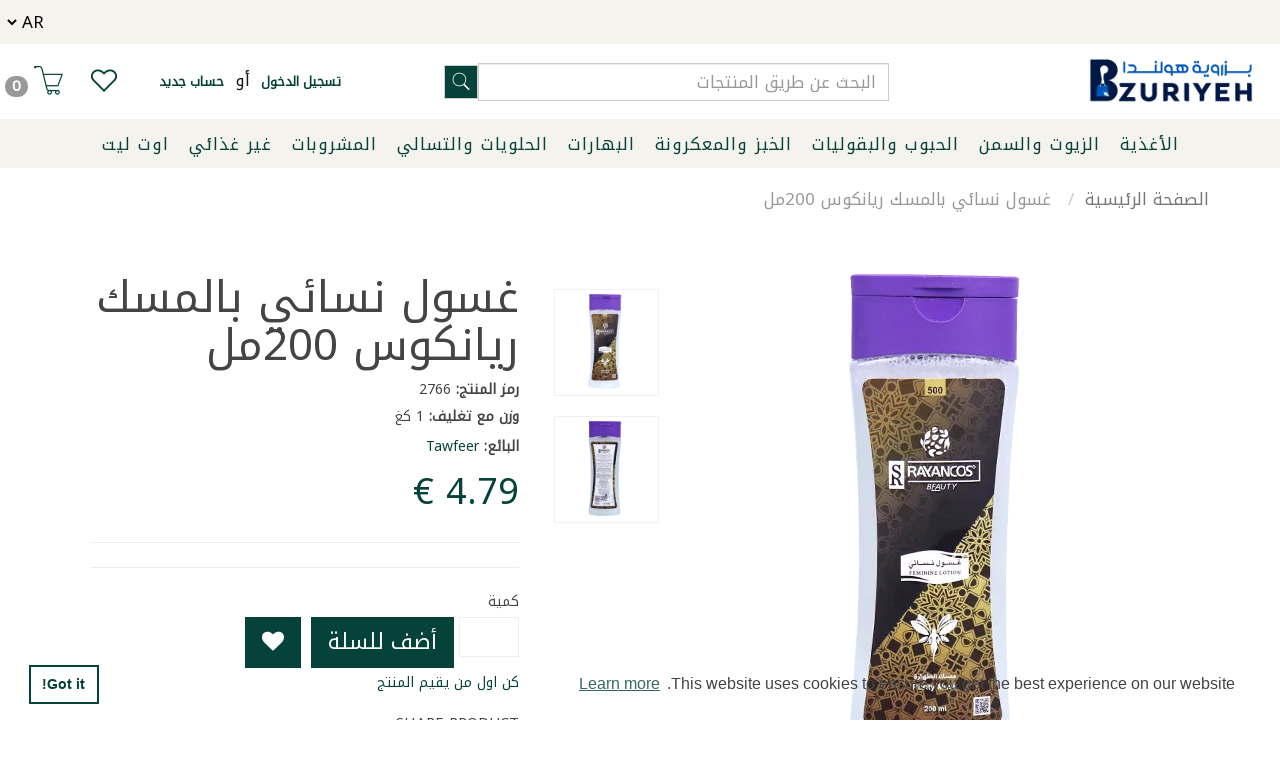

--- FILE ---
content_type: text/html; charset=utf-8
request_url: https://www.bzuriyeh.nl/product/feminine-lotion-misk-rayancos-200ml
body_size: 26338
content:
<!DOCTYPE html><!--[if gt IE 8]><!--><html class="no-js" xmlns:ng="http://angularjs.org" id="ng-app" lang="ar" style="--ms-safespace: 0px;"><!--<![endif]--><head><script>(function(w,i,g){w[g]=w[g]||[];if(typeof w[g].push=='function')w[g].push(i)})
(window,'AW-974194955','google_tags_first_party');</script><script async src="/yc55/"></script>
			<script>
				window.dataLayer = window.dataLayer || [];
				function gtag(){dataLayer.push(arguments);}
				gtag('js', new Date());
				gtag('set', 'developer_id.dYzg1YT', true);
				gtag('config', 'AW-974194955');
			</script>
			<style type="text/css">@charset "UTF-8";[ng\:cloak],[ng-cloak],[data-ng-cloak],[x-ng-cloak],.ng-cloak,.x-ng-cloak,.ng-hide:not(.ng-hide-animate){display:none !important;}ng\:form{display:block;}.ng-animate-shim{visibility:hidden;}.ng-anchor{position:absolute;}</style>
			
			
    
    <meta http-equiv="X-UA-Compatible" content="IE=edge">
    <meta name="referrer" content="origin">
    <title class="page_title ng-binding" ng-bind="ms.page.title">غسول نسائي بالمسك ريانكوس 200مل - بزورية</title>
    <!-- ngIf: ms.page.canonical_url --><link rel="canonical" ng-if="ms.page.canonical_url" href="https://www.tawfeer.nl/ar/product/feminine-lotion-misk-rayancos-200ml" class="ng-scope"><!-- end ngIf: ms.page.canonical_url -->
    <!-- ngRepeat: link in ms.page.links --><link ng-repeat="link in ms.page.links" ng-attr-rel="{{link.rel}}" ng-attr-href="{{link.href}}" ng-attr-hreflang="{{link.hreflang}}" class="ng-scope" rel="alternate" href="https://www.tawfeer.nl/nl/product/feminine-lotion-misk-rayancos-200ml" hreflang="NL"><!-- end ngRepeat: link in ms.page.links --><link ng-repeat="link in ms.page.links" ng-attr-rel="{{link.rel}}" ng-attr-href="{{link.href}}" ng-attr-hreflang="{{link.hreflang}}" class="ng-scope" rel="alternate" href="https://www.tawfeer.nl/ar/product/feminine-lotion-misk-rayancos-200ml" hreflang="AR"><!-- end ngRepeat: link in ms.page.links --><link ng-repeat="link in ms.page.links" ng-attr-rel="{{link.rel}}" ng-attr-href="{{link.href}}" ng-attr-hreflang="{{link.hreflang}}" class="ng-scope" rel="alternate" href="https://www.tawfeer.nl/en/product/feminine-lotion-misk-rayancos-200ml" hreflang="EN"><!-- end ngRepeat: link in ms.page.links -->
    <!-- Meta Data ================ -->
    <meta charset="UTF-8">
    <meta name="viewport" content="initial-scale=1, minimum-scale=1,maximum-scale=1, height=device-height, width=device-width">
    <!-- ngRepeat: meta in ms.page.meta_tags --><!-- ngIf: (meta.content && meta.content != 'undefined') --><meta ng-repeat="meta in ms.page.meta_tags" ng-if="(meta.content &amp;&amp; meta.content != 'undefined')" name="description" content="احصلي على غسول نسائي بالمسك ريانكوس من البزورية بجودة عالية، متوفر بدكانة وبقالة الحي وتموينات لجميع مناطق الخليج والشام." class="ng-scope"><!-- end ngIf: (meta.content && meta.content != 'undefined') --><!-- end ngRepeat: meta in ms.page.meta_tags --><!-- ngIf: (meta.content && meta.content != 'undefined') --><meta ng-repeat="meta in ms.page.meta_tags" ng-if="(meta.content &amp;&amp; meta.content != 'undefined')" name="keywords" content="غسول نسائي, مسك, ريانكوس, بزورية, بقالة, دكانة, تموينات, بقالة الحي, محل مواد غذائية, feminine lotion" class="ng-scope"><!-- end ngIf: (meta.content && meta.content != 'undefined') --><!-- end ngRepeat: meta in ms.page.meta_tags -->
    <!-- ngIf: 'https://cdn.storehippo.com/s/629be774d1d5b8b85d68bede/65cbd5690702002a255db91c/349669166_565576032436569_4572761149821633961_n.jpg' --><link rel="icon" ng-if="'https://cdn.storehippo.com/s/629be774d1d5b8b85d68bede/65cbd5690702002a255db91c/349669166_565576032436569_4572761149821633961_n.jpg'" href="https://www.bzuriyeh.nl/s/629be774d1d5b8b85d68bede/65cbd5690702002a255db91c/349669166_565576032436569_4572761149821633961_n-240x240.jpg" type="image/png" class="ng-scope"><!-- end ngIf: 'https://cdn.storehippo.com/s/629be774d1d5b8b85d68bede/65cbd5690702002a255db91c/349669166_565576032436569_4572761149821633961_n.jpg' -->
    <!-- ngRepeat: og in ms.page.og_tags --><!-- ngIf: (og.content && og.content != 'undefined') --><meta ng-repeat="og in ms.page.og_tags" ng-if="(og.content &amp;&amp; og.content != 'undefined')" property="og:title" content="غسول نسائي بالمسك ريانكوس 200مل - بزورية" class="ng-scope"><!-- end ngIf: (og.content && og.content != 'undefined') --><!-- end ngRepeat: og in ms.page.og_tags --><!-- ngIf: (og.content && og.content != 'undefined') --><meta ng-repeat="og in ms.page.og_tags" ng-if="(og.content &amp;&amp; og.content != 'undefined')" property="og:description" content="احصلي على غسول نسائي بالمسك ريانكوس من البزورية بجودة عالية، متوفر بدكانة وبقالة الحي وتموينات لجميع مناطق الخليج والشام." class="ng-scope"><!-- end ngIf: (og.content && og.content != 'undefined') --><!-- end ngRepeat: og in ms.page.og_tags --><!-- ngIf: (og.content && og.content != 'undefined') --><meta ng-repeat="og in ms.page.og_tags" ng-if="(og.content &amp;&amp; og.content != 'undefined')" property="og:image" content="https://www.bzuriyeh.nl/s/629be774d1d5b8b85d68bede/652d7fdbc7910731253464ca/gasoul-woman-01-480x480.png" class="ng-scope"><!-- end ngIf: (og.content && og.content != 'undefined') --><!-- end ngRepeat: og in ms.page.og_tags --><!-- ngIf: (og.content && og.content != 'undefined') --><meta ng-repeat="og in ms.page.og_tags" ng-if="(og.content &amp;&amp; og.content != 'undefined')" property="og:url" content="https://www.bzuriyeh.nl/ar/product/feminine-lotion-misk-rayancos-200ml" class="ng-scope"><!-- end ngIf: (og.content && og.content != 'undefined') --><!-- end ngRepeat: og in ms.page.og_tags --><!-- ngIf: (og.content && og.content != 'undefined') --><meta ng-repeat="og in ms.page.og_tags" ng-if="(og.content &amp;&amp; og.content != 'undefined')" property="og:type" content="website" class="ng-scope"><!-- end ngIf: (og.content && og.content != 'undefined') --><!-- end ngRepeat: og in ms.page.og_tags -->
    <meta name="apple-mobile-web-app-capable" content="yes">
    

    <!--[if lt IE 9]>
    
    <![endif]-->
    <!--[if lte IE 8]>
    
    <![endif]-->

    <!-- CSS -->
    <!--     <link rel="preload" as="font" type="font/woff2" crossorigin
              href="https://cdn.storehippo.com/global/assets/fontawesome-webfont.woff2?v=4.5.0"/> -->
    <link rel="preload" as="font" type="font/woff2" crossorigin="" href="//cdn.storehippo.com/global/assets/fontawesome-webfont.woff2?_v=undefined">
    <!--<link rel="preload" as="font" type="font/woff2" crossorigin href="https://cdn.storehippo.com/global/assets/fontawesome-webfont.woff2?v=4.2.0"/>-->
    <link href="//cdn.storehippo.com/global/assets/font-awesome-4.5.1.min.css?_v=undefined" rel="stylesheet" media="all">
    <link href="//cdn.storehippo.com/s/546764e5e1e5990d3ba3c075/ms.local_themes/54ae268e7ac7e23a39abca76/theme.css?_v=ms176132348_angularjs1768778284043" rel="stylesheet" media="all">
    <link href="//cdn.storehippo.com/global/assets/bootstrap-3.0.2.min.css?_v=undefined" rel="stylesheet" media="all">
    <!--icons8 css-->
    <link rel="stylesheet" href="//cdn.storehippo.com/global/assets/themeicons2/css/styles.min.css?_v=undefined" media="all">
    <!-- <link rel="stylesheet" href="//cdn.storehippo.com/global/assets/thm_v0.0.2/css/styles.min.css?_v=undefined">-->
    
    
    <style>
      img.lazyload:not([src]) {
        visibility: hidden;
        } 
    </style>
    <base href="/"><link rel="manifest" href="https://www.bzuriyeh.nl/shmanifest.webmanifest"><meta name="theme-color" content="#86eb76">
<meta name="thumbnail" content="https://cdn.storehippo.com/s/629be774d1d5b8b85d68bede/647393a2125d7c2835bbc328/01-1--256x256-c.png">
<link rel="apple-touch-icon" href="https://cdn.storehippo.com/s/629be774d1d5b8b85d68bede/647393a2125d7c2835bbc328/01-1--36x36-c.png" sizes="36x36">
<link rel="apple-touch-icon" href="https://cdn.storehippo.com/s/629be774d1d5b8b85d68bede/647393a2125d7c2835bbc328/01-1--48x48-c.png" sizes="48x48">
<link rel="apple-touch-icon" href="https://cdn.storehippo.com/s/629be774d1d5b8b85d68bede/647393a2125d7c2835bbc328/01-1--72x72-c.png" sizes="72x72">
<link rel="apple-touch-icon" href="https://cdn.storehippo.com/s/629be774d1d5b8b85d68bede/647393a2125d7c2835bbc328/01-1--96x96-c.png" sizes="96x96">
<link rel="apple-touch-icon" href="https://cdn.storehippo.com/s/629be774d1d5b8b85d68bede/647393a2125d7c2835bbc328/01-1--144x144-c.png" sizes="144x144">
<link rel="apple-touch-icon" href="https://cdn.storehippo.com/s/629be774d1d5b8b85d68bede/647393a2125d7c2835bbc328/01-1--192x192-c.png" sizes="192x192">
<link rel="apple-touch-icon" href="https://cdn.storehippo.com/s/629be774d1d5b8b85d68bede/647393a2125d7c2835bbc328/01-1--512x512-c.png" sizes="512x512">









    <!--<link rel="stylesheet" href="http://fontawesome.io/assets/font-awesome/css/font-awesome.css">

    -->

    <!--[if IE 8]>
    <link rel="stylesheet" href="//cdn.storehippo.com/s/546764e5e1e5990d3ba3c075/ms.local_themes/54ae268e7ac7e23a39abca76/ie8.css?_v=ms176132348_angularjs1768778284043" type="text/css"/>
    <![endif]-->

    <!--[if IE ]>
    
    <![endif]-->

    
    <!---->
    

    <!---->
    

    
<link rel="stylesheet" title="lessCss" id="msVariantFile" href="https://www.bzuriyeh.nl/ms/theme/629be774d1d5b8b85d68bede/tawfeer/62de84c5cd641a19cf4eb2e7/ms176132348_1765044385374ms176132348_angularjs1768778284043/53734f1410ee11cd79000002.less.css"><!--REQ_URL:[/product/feminine-lotion-misk-rayancos-200ml],REQ_TIME:[1770140467529]--> <link type="text/css" rel="stylesheet" href="https://cdn.jsdelivr.net/npm/cookieconsent@3/build/cookieconsent.min.css"><div ng-controller="ms_store.controllers.packaging" style="display:none;" class="ng-scope"></div><div ng-controller="ms_store.controllers.warning" style="display:none;" class="ng-scope"></div><div ng-controller="ms_store.controllers.free_shipping" style="display:none;" class="ng-scope"></div><div ng-controller="ms_store.controllers.no_return_popup" style="display:none;" class="ng-scope"></div><div ng-controller="ms_store.controllers.tiktok_events" style="display:none;" class="ng-scope"><!-- TikTok Pixel Code Start -->

<!-- TikTok Pixel Code End --></div><div ng-controller="ms_store.controllers.google_tag_manager" style="display:none;" class="ng-scope"><!-- Google Tag Manager -->

<!-- End Google Tag Manager --></div><div ng-controller="ms_store.controllers.h1_robots" style="display:none;" class="ng-scope"><!-- Tawfeer SEO Fix: Add Robots Meta Tag + H1 -->
</div><meta name="robots" content="index, follow"><div ng-controller="ms_store.controllers.meta_pixel_app" style="display:none;" class="ng-scope"><!-- Meta Pixel Code -->

<noscript><img height="1" width="1" style="display:none"
src="https://www.facebook.com/tr?id=102018916245218&ev=PageView&noscript=1"
/></noscript>
<!-- End Meta Pixel Code --></div><div ng-controller="ms_store.controllers.google_customer_reviews" style="display:none;" class="ng-scope">

</div><div ng-controller="ms_store.controllers.google_tag_tawfeer_linking" style="display:none;" class="ng-scope"><!-- Google tag (gtag.js) -->

</div><div ng-controller="ms_store.controllers.google_tag2" style="display:none;" class="ng-scope">
<!-- Google tag (gtag.js) -->

</div><div ng-controller="ms_store.controllers.gtag" style="display:none;" class="ng-scope"><!-- Google tag (gtag.js) -->

</div><div ng-controller="ms_store.controllers.addtocart" style="display:none;" class="ng-scope">window.ms.bind('ms.entity.carts.add_product_success', function (event) {
    var product = event.data.data.product;
    dataLayer.push({
        'event': 'addToCart',
        'ecommerce': {
            'currencyCode': ms.user.currency.name,
            'add': {                                // 'add' actionFieldObject measures.
                'products': [
                    {                        //  adding a product to a shopping cart.
                        'name': product.name,
                        'id': product.sku,
                        'price': product.price,
                        'brand': product.brand,
                        'category': product.category,
                        'quantity': 1
                    }
                ]
            }
        }
    });
});</div><div ng-controller="ms_store.controllers.poper" style="display:none;" class="ng-scope"><!-- Poper Code Start - poper.ai -->


<!-- Poper Code End --></div><div ng-controller="ms_store.controllers.tiktok_base_code" style="display:none;" class="ng-scope"></div><div ng-controller="ms_store.controllers.tiktok" style="display:none;" class="ng-scope"></div><div ng-controller="ms_store.controllers.facebook_sdk" style="display:none;" class="ng-scope"></div><div ng-controller="ms_store.controllers.enable_pickup_as_per_substore_metafield_check" style="display:none;" class="ng-scope"></div><div ng-controller="ms_store.controllers.product-total-weight" style="display:none;" class="ng-scope"></div><div ng-controller="ms_store.controllers.popup_on_addto_cart_on_some_product" style="display:none;" class="ng-scope"></div><div ng-controller="ms_store.controllers.cookie_consent" style="display:none;" class="ng-scope"></div><style></style></head>

<body ng-controller="MobileAppController" class="AR ms-l-ar ms-l-rtl AR" style=""><div role="dialog" aria-live="polite" aria-label="cookieconsent" aria-describedby="cookieconsent:desc" class="cc-window cc-banner cc-type-info cc-theme-block cc-bottom cc-color-override-688238583 " style=""><!--googleoff: all--><span id="cookieconsent:desc" class="cc-message">This website uses cookies to ensure you get the best experience on our website. <a aria-label="learn more about cookies" role="button" tabindex="0" class="cc-link" href="https://www.cookiesandyou.com" rel="noopener noreferrer nofollow" target="_blank">Learn more</a></span><div class="cc-compliance"><a aria-label="dismiss cookie message" role="button" tabindex="0" class="cc-btn cc-dismiss">Got it!</a></div><!--googleon: all--></div>
<!--<div ms-widget="all_categories"></div>-->
<!--<div ms-widget="ms.form.return_order"></div>-->
<!--<div ms-widget="ms.th3.return_modal"></div>-->
<!-- <div ms-widget="ms.orderStatus_new"></div>-->
<!--<div ms-widget="ms.th3.carousel"> </div>-->
<!--<div ms-widget="ms.categories"> </div>-->
<!--<div ms-widget="ms.pay_balance_amount"> </div>-->


<div id="body" class="body-bg-image body-bg-color  slide" ng-class="{hide1:showmenu,slide:!showmenu}">
    <div class="overlay" ng-class="{show:showmenu}" ng-click="showmenu=false" ng-swipe-left="showmenu=false"></div>
    <!-- ngIf: ms.variables.show_feedback =='yes' -->
    <div class="ng-scope ms-widget" data-ng-name="header" ms-widgetname="header" data-ng-controller="ms_theme.controllers.header" ms-widgetid="ms-widget-1" id="ms-widget-1"><!-- ngIf: ms.screen.xs || ms.screen.s -->
<!-- ngIf: !ms.screen.xs && !ms.screen.s --><div id="header" ng-if="!ms.screen.xs &amp;&amp; !ms.screen.s" class="ng-scope">
    <div class="header ng-scope ms-widget" data-ng-name="ms+++navigation" ms-widgetname="ms.navigation" data-ng-controller="ms_theme.controllers.ms+++navigation" ms-widgetid="ms-widget-60" id="ms-widget-60">
        <div class="top-header">
            <div class="container ms-w-full" data-ng-class="{'ms-w-full':ms.screen.m}">
                <div class="topheader-links ms-mih-40 ms-pt-xs ms-pb-xs ms-flexItems ms-flex-al-center ms-flex-js-end">
                    <div class="top-banners top-heading">
                        <ul class="list-inline ms-m-0 list-unstyled">
                            <!-- ngRepeat: link in navigation.topheader.links -->
                            <!-- ngIf: ms.settings.old_languages.length > 1 --><li class="language ms-d-inline ng-scope" ng-if="ms.settings.old_languages.length > 1">
                                <div class="ng-scope ms-widget" data-ng-name="language" ms-widgetname="language" data-ng-controller="ms_theme.controllers.language" ms-widgetid="ms-widget-63" id="ms-widget-63">
                                <!-- ngIf: ms.settings.languages.length> 1 --><!-- ngIf: ms.settings.languages.length> 1 --><span data-ng-if="ms.settings.languages.length> 1" class="ng-scope ms-widget" data-ng-name="ms+++languages" ms-widgetname="ms.languages" data-ng-controller="ms_theme.controllers.ms+++languages" ms-widgetid="ms-widget-64" id="ms-widget-64">
    <select data-ng-model="selected_language" ng-init="selected_language=base_language" class="ms-bg-none ms-br-none ms-p-0 ng-pristine ng-untouched ng-valid" data-ng-change="setLanguage(selected_language)" data-ng-options="language for language in  languages"><option label="NL" value="string:NL">NL</option><option label="AR" value="string:AR" selected="selected">AR</option><option label="EN" value="string:EN">EN</option></select>
    
</span><!-- end ngIf: ms.settings.languages.length> 1 --><!-- end ngIf: ms.settings.languages.length> 1 --></div>
                            </li><!-- end ngIf: ms.settings.old_languages.length > 1 -->
                            <!-- ngIf: ms.settings.currency_settings.length > 1 -->
                            <!-- <li class="ms-d-inline" ng-if="ms.settings.enable_multistore == '1'">
                                <div class="multistore-widget" ms-widget="multistore"  ></div>
                            </li> -->
                        </ul>
                    </div>
                </div>
            </div>
        </div>
        <div id="main-header" class="main-header ">
            <div class="container ms-w-full" data-ng-class="{'ms-w-full':ms.screen.m}">
                <div class="row ms-flex ms-flex-wrap ms-flex-al-center">
                    <div class="col-sm-2 col-md-2 col-lg-2">
                        <div id="logo" class="logo ms-pt-xs ms-pb-xs ms-h-70">
                            <a href="/ar/">
                                <img ms-data-valign="middle" class="ms-mh-70 ms-dis-ib img-responsive" data-ng-src="https://www.bzuriyeh.nl/s/629be774d1d5b8b85d68bede/65cbd55649e782c1f1c8d286/01-480x480.png" title="بزورية هولندا" alt="بزورية هولندا" src="https://www.bzuriyeh.nl/s/629be774d1d5b8b85d68bede/65cbd55649e782c1f1c8d286/01-480x480.png">
                            </a>
                        </div>
                    </div>
                    <div class="col-sm-10 col-md-10 col-lg-10">
                        <div class="row ms-flex ms-flex-wrap ms-flex-al-center ms-pt-xs ms-pb-xs">
                            <!--Search-->
                            <div class="col-lg-2 col-md-1  col-sm-1"></div>
                            <div class="col-lg-5 col-md-4  col-sm-4 search-box ms-pl-0">
                                <div class="ng-scope ms-widget" data-ng-name="autocomplete" ms-widgetname="autocomplete" data-ng-controller="ms_theme.controllers.autocomplete" ms-widgetid="ms-widget-61" id="ms-widget-61"><div id="div1" class="ms-p-relative">
    <form class="search-form ng-scope ms-widget ng-pristine ng-valid" name="search" ms-name="search" data-ng-submit="submit()" data-ng-name="ms+++form+++search" ms-widgetname="ms.form.search" data-ng-controller="ms_theme.controllers.ms+++form+++search" ms-widgetid="ms-widget-62" id="ms-widget-62">
        <div class="input-group">
            <input id="search" type="text" autocomplete="off" class="form-control ms-br-zero ms-w-full ng-pristine ng-untouched ng-valid" ng-model="data.text" placeholder="البحث عن طريق المنتجات" ng-change="fields.search=data.text">
            <span class="input-group-btn">
                   <button class="btn ms-br-zero btn-default auto-submit" data-ng-click="submit();abc()" type="button">
                       <i class="icons8-search ms-fs-20"></i>
                   </button>
                </span>
        </div>
        <!-- ngIf: data.text.length -->
        <!--</div>-->
    </form>

</div>
<style>
    .searchproduct-name {
        color: #000 !important;
    }

    a.searchproduct-name {
        color: #000 !important;
    }

    .auto-submit {
        border: 1px solid #cecece;
        padding: 2px 6px;
    }

    #automatic {
        z-index: 99;
        position: absolute;
        width: 100%;
        border-radius: 0px;
        box-shadow: 0px 0px 6px -2px;
        max-height: 420px;
        overflow-y: scroll;
        overflow-x: hidden;
        background: white;
    }
</style>
</div>
                            </div>
                            <!--Cart-->
                            <div class="col-lg-5 col-md-7 col-sm-7 ms-flex ms-flex-wrap ms-flex-al-cener ms-flex-js-end">
                                <!-- ngIf: !ms.user.isLoggedIn --><span ng-if="!ms.user.isLoggedIn" class="ms-dis-ib ms-lh-30 ng-binding ng-scope">
                                    <a class="font-bold ms-pr-xs ms-pl-s ms-fs-13 ng-binding" href="/ar/user/login" title="تسجيل الدخول">تسجيل الدخول</a>&nbsp;أو&nbsp;<a class="font-bold ms-pr-xs ms-pl-xs ms-fs-13 ng-binding" href="/ar/user/register" title="حساب جديد">حساب جديد</a>
                                </span><!-- end ngIf: !ms.user.isLoggedIn -->
                                <!-- ngIf: ms.user.isLoggedIn -->
                                <span class="header_icon_item icon_wishlist ms-dis-ib ms-lh-25 va">
                                    <a class="" href="/ar/account/wishlist" title="قائمة الرغبات"><i class="icons8-like-3 fs-30"></i> </a>
                                </span>
                                <span class="header_icon_item icon_cart ms-dis-ib ms-lh-25 va">
                                    <a class="" href="/ar/cart" title="سلة التسوق"><i class="icons8-shopping-cart fs-30"></i> <span class="badge  ng-binding">0</span></a>
                                </span>
                            </div>
                        </div>
                    </div>
                </div>
            </div>
        </div>
        <div class="ms-border-none nav-header">
            <div class="ms-w-full" data-ng-class="{'ms-w-full':ms.screen.m}">
                <nav class="navbar navbar-default ms-mb-0 ms-border-none ms-mih-40">
                    <div class="text-center">
                        <ul class="nav navbar-nav float-none" id="nav-bar">
                            <!-- ngRepeat: category in navigation.header.links --><li class="ms-pt-xs ms-pb-xs foods dropdown-add ng-animate dropdown ng-enter ng-dropdown-add" data-ng-repeat="category in navigation.header.links" data-ng-class="{'active':ms.location.path() == category.url,'dropdown':category.children.length}" data-ng-animate="2" style="">
                                <a onclick="hidenav()" class="parent-link ls-1 ms-pl-s ms-pr-s ng-binding" data-ng-href="/browse/foods" title="الأغذية" href="/ar/browse/foods">الأغذية</a>
                                <!-- ngIf: category.children.length --><ul data-ng-if="category.children.length" class="dropdown-menu ms-p-s navheader-megamenu primary ng-scope" role="menu">
                                  <div class="container">
                                    <div class="row">
                                        <div class="col-md-12">
                                            <!-- ngRepeat: subcategorieschunkof6 in category.children|chunk:4 --><div class="ng-scope" data-ng-repeat="subcategorieschunkof6 in category.children|chunk:4">
                                                <!-- ngRepeat: subcategorychunkof3 in subcategorieschunkof6|chunk:4 --><div class="ng-scope" data-ng-repeat="subcategorychunkof3 in subcategorieschunkof6|chunk:4">
                                                    <div class="row">
                                                        <!-- ngRepeat: subcategory in subcategorychunkof3 --><div class="col-sm-3 text-left  ng-scope" data-ng-repeat="subcategory in subcategorychunkof3">
                                                            <!-- ngIf: subcategory.children.length -->
                                                            <!-- ngIf: !subcategory.children.length --><li ng-if="!subcategory.children.length" class="ms-lh-20 ms-pb-xs ms-mb-s ms-w-full adj ng-scope" data-ng-class="{'active':ms.location.path() == subcategory.url,'dropdown':subcategory.children.length}">
                                                                <a onclick="hidenav()" class="ms-fs-16 adj ng-binding" data-ng-href="/browse/sugar-salt-and-flour" title="سكر, ملح ودقيق" href="/ar/browse/sugar-salt-and-flour">سكر, ملح ودقيق</a>
                                                            </li><!-- end ngIf: !subcategory.children.length -->
                                                            <!-- ngIf: subcategory.children.length -->
                                                        </div><!-- end ngRepeat: subcategory in subcategorychunkof3 --><div class="col-sm-3 text-left  ng-scope" data-ng-repeat="subcategory in subcategorychunkof3">
                                                            <!-- ngIf: subcategory.children.length -->
                                                            <!-- ngIf: !subcategory.children.length --><li ng-if="!subcategory.children.length" class="ms-lh-20 ms-pb-xs ms-mb-s ms-w-full adj ng-scope" data-ng-class="{'active':ms.location.path() == subcategory.url,'dropdown':subcategory.children.length}">
                                                                <a onclick="hidenav()" class="ms-fs-16 adj ng-binding" data-ng-href="/browse/raw-nuts" title="مكسرات نيئة" href="/ar/browse/raw-nuts">مكسرات نيئة</a>
                                                            </li><!-- end ngIf: !subcategory.children.length -->
                                                            <!-- ngIf: subcategory.children.length -->
                                                        </div><!-- end ngRepeat: subcategory in subcategorychunkof3 --><div class="col-sm-3 text-left  ng-scope" data-ng-repeat="subcategory in subcategorychunkof3">
                                                            <!-- ngIf: subcategory.children.length -->
                                                            <!-- ngIf: !subcategory.children.length --><li ng-if="!subcategory.children.length" class="ms-lh-20 ms-pb-xs ms-mb-s ms-w-full adj ng-scope" data-ng-class="{'active':ms.location.path() == subcategory.url,'dropdown':subcategory.children.length}">
                                                                <a onclick="hidenav()" class="ms-fs-16 adj ng-binding" data-ng-href="/browse/sauce" title="صلصة" href="/ar/browse/sauce">صلصة</a>
                                                            </li><!-- end ngIf: !subcategory.children.length -->
                                                            <!-- ngIf: subcategory.children.length -->
                                                        </div><!-- end ngRepeat: subcategory in subcategorychunkof3 --><div class="col-sm-3 text-left  ng-scope" data-ng-repeat="subcategory in subcategorychunkof3">
                                                            <!-- ngIf: subcategory.children.length -->
                                                            <!-- ngIf: !subcategory.children.length --><li ng-if="!subcategory.children.length" class="ms-lh-20 ms-pb-xs ms-mb-s ms-w-full adj ng-scope" data-ng-class="{'active':ms.location.path() == subcategory.url,'dropdown':subcategory.children.length}">
                                                                <a onclick="hidenav()" class="ms-fs-16 adj ng-binding" data-ng-href="/browse/flavorings-and-colorings" title="منكهات وملونات" href="/ar/browse/flavorings-and-colorings">منكهات وملونات</a>
                                                            </li><!-- end ngIf: !subcategory.children.length -->
                                                            <!-- ngIf: subcategory.children.length -->
                                                        </div><!-- end ngRepeat: subcategory in subcategorychunkof3 -->
                                                    </div>
                                                </div><!-- end ngRepeat: subcategorychunkof3 in subcategorieschunkof6|chunk:4 -->
                                            </div><!-- end ngRepeat: subcategorieschunkof6 in category.children|chunk:4 --><div class="ng-scope" data-ng-repeat="subcategorieschunkof6 in category.children|chunk:4">
                                                <!-- ngRepeat: subcategorychunkof3 in subcategorieschunkof6|chunk:4 --><div class="ng-scope" data-ng-repeat="subcategorychunkof3 in subcategorieschunkof6|chunk:4">
                                                    <div class="row">
                                                        <!-- ngRepeat: subcategory in subcategorychunkof3 --><div class="col-sm-3 text-left  ng-scope" data-ng-repeat="subcategory in subcategorychunkof3">
                                                            <!-- ngIf: subcategory.children.length -->
                                                            <!-- ngIf: !subcategory.children.length --><li ng-if="!subcategory.children.length" class="ms-lh-20 ms-pb-xs ms-mb-s ms-w-full adj ng-scope" data-ng-class="{'active':ms.location.path() == subcategory.url,'dropdown':subcategory.children.length}">
                                                                <a onclick="hidenav()" class="ms-fs-16 adj ng-binding" data-ng-href="/browse/food-powders" title="مساحيق غذائية" href="/ar/browse/food-powders">مساحيق غذائية</a>
                                                            </li><!-- end ngIf: !subcategory.children.length -->
                                                            <!-- ngIf: subcategory.children.length -->
                                                        </div><!-- end ngRepeat: subcategory in subcategorychunkof3 --><div class="col-sm-3 text-left  ng-scope" data-ng-repeat="subcategory in subcategorychunkof3">
                                                            <!-- ngIf: subcategory.children.length -->
                                                            <!-- ngIf: !subcategory.children.length --><li ng-if="!subcategory.children.length" class="ms-lh-20 ms-pb-xs ms-mb-s ms-w-full adj ng-scope" data-ng-class="{'active':ms.location.path() == subcategory.url,'dropdown':subcategory.children.length}">
                                                                <a onclick="hidenav()" class="ms-fs-16 adj ng-binding" data-ng-href="/browse/thyme" title="زعتر" href="/ar/browse/thyme">زعتر</a>
                                                            </li><!-- end ngIf: !subcategory.children.length -->
                                                            <!-- ngIf: subcategory.children.length -->
                                                        </div><!-- end ngRepeat: subcategory in subcategorychunkof3 --><div class="col-sm-3 text-left  ng-scope" data-ng-repeat="subcategory in subcategorychunkof3">
                                                            <!-- ngIf: subcategory.children.length -->
                                                            <!-- ngIf: !subcategory.children.length --><li ng-if="!subcategory.children.length" class="ms-lh-20 ms-pb-xs ms-mb-s ms-w-full adj ng-scope" data-ng-class="{'active':ms.location.path() == subcategory.url,'dropdown':subcategory.children.length}">
                                                                <a onclick="hidenav()" class="ms-fs-16 adj ng-binding" data-ng-href="/browse/halva-and-tahini" title="حلاوة وطحينة" href="/ar/browse/halva-and-tahini">حلاوة وطحينة</a>
                                                            </li><!-- end ngIf: !subcategory.children.length -->
                                                            <!-- ngIf: subcategory.children.length -->
                                                        </div><!-- end ngRepeat: subcategory in subcategorychunkof3 --><div class="col-sm-3 text-left  ng-scope" data-ng-repeat="subcategory in subcategorychunkof3">
                                                            <!-- ngIf: subcategory.children.length -->
                                                            <!-- ngIf: !subcategory.children.length --><li ng-if="!subcategory.children.length" class="ms-lh-20 ms-pb-xs ms-mb-s ms-w-full adj ng-scope" data-ng-class="{'active':ms.location.path() == subcategory.url,'dropdown':subcategory.children.length}">
                                                                <a onclick="hidenav()" class="ms-fs-16 adj ng-binding" data-ng-href="/browse/falafel" title="فلافل" href="/ar/browse/falafel">فلافل</a>
                                                            </li><!-- end ngIf: !subcategory.children.length -->
                                                            <!-- ngIf: subcategory.children.length -->
                                                        </div><!-- end ngRepeat: subcategory in subcategorychunkof3 -->
                                                    </div>
                                                </div><!-- end ngRepeat: subcategorychunkof3 in subcategorieschunkof6|chunk:4 -->
                                            </div><!-- end ngRepeat: subcategorieschunkof6 in category.children|chunk:4 --><div class="ng-scope" data-ng-repeat="subcategorieschunkof6 in category.children|chunk:4">
                                                <!-- ngRepeat: subcategorychunkof3 in subcategorieschunkof6|chunk:4 --><div class="ng-scope" data-ng-repeat="subcategorychunkof3 in subcategorieschunkof6|chunk:4">
                                                    <div class="row">
                                                        <!-- ngRepeat: subcategory in subcategorychunkof3 --><div class="col-sm-3 text-left  ng-scope" data-ng-repeat="subcategory in subcategorychunkof3">
                                                            <!-- ngIf: subcategory.children.length -->
                                                            <!-- ngIf: !subcategory.children.length --><li ng-if="!subcategory.children.length" class="ms-lh-20 ms-pb-xs ms-mb-s ms-w-full adj ng-scope" data-ng-class="{'active':ms.location.path() == subcategory.url,'dropdown':subcategory.children.length}">
                                                                <a onclick="hidenav()" class="ms-fs-16 adj ng-binding" data-ng-href="/browse/hummus-and-eggplant-dip" title="مسبحة ومتبل" href="/ar/browse/hummus-and-eggplant-dip">مسبحة ومتبل</a>
                                                            </li><!-- end ngIf: !subcategory.children.length -->
                                                            <!-- ngIf: subcategory.children.length -->
                                                        </div><!-- end ngRepeat: subcategory in subcategorychunkof3 --><div class="col-sm-3 text-left  ng-scope" data-ng-repeat="subcategory in subcategorychunkof3">
                                                            <!-- ngIf: subcategory.children.length -->
                                                            <!-- ngIf: !subcategory.children.length --><li ng-if="!subcategory.children.length" class="ms-lh-20 ms-pb-xs ms-mb-s ms-w-full adj ng-scope" data-ng-class="{'active':ms.location.path() == subcategory.url,'dropdown':subcategory.children.length}">
                                                                <a onclick="hidenav()" class="ms-fs-16 adj ng-binding" data-ng-href="/browse/molasses-and-vinegar" title="دبس وخل" href="/ar/browse/molasses-and-vinegar">دبس وخل</a>
                                                            </li><!-- end ngIf: !subcategory.children.length -->
                                                            <!-- ngIf: subcategory.children.length -->
                                                        </div><!-- end ngRepeat: subcategory in subcategorychunkof3 --><div class="col-sm-3 text-left  ng-scope" data-ng-repeat="subcategory in subcategorychunkof3">
                                                            <!-- ngIf: subcategory.children.length -->
                                                            <!-- ngIf: !subcategory.children.length --><li ng-if="!subcategory.children.length" class="ms-lh-20 ms-pb-xs ms-mb-s ms-w-full adj ng-scope" data-ng-class="{'active':ms.location.path() == subcategory.url,'dropdown':subcategory.children.length}">
                                                                <a onclick="hidenav()" class="ms-fs-16 adj ng-binding" data-ng-href="/browse/dried-vegetables-and-molokhia" title="ملوخية وخضروات مجففة" href="/ar/browse/dried-vegetables-and-molokhia">ملوخية وخضروات مجففة</a>
                                                            </li><!-- end ngIf: !subcategory.children.length -->
                                                            <!-- ngIf: subcategory.children.length -->
                                                        </div><!-- end ngRepeat: subcategory in subcategorychunkof3 --><div class="col-sm-3 text-left  ng-scope" data-ng-repeat="subcategory in subcategorychunkof3">
                                                            <!-- ngIf: subcategory.children.length -->
                                                            <!-- ngIf: !subcategory.children.length --><li ng-if="!subcategory.children.length" class="ms-lh-20 ms-pb-xs ms-mb-s ms-w-full adj ng-scope" data-ng-class="{'active':ms.location.path() == subcategory.url,'dropdown':subcategory.children.length}">
                                                                <a onclick="hidenav()" class="ms-fs-16 adj ng-binding" data-ng-href="/browse/dates" title="تمور" href="/ar/browse/dates">تمور</a>
                                                            </li><!-- end ngIf: !subcategory.children.length -->
                                                            <!-- ngIf: subcategory.children.length -->
                                                        </div><!-- end ngRepeat: subcategory in subcategorychunkof3 -->
                                                    </div>
                                                </div><!-- end ngRepeat: subcategorychunkof3 in subcategorieschunkof6|chunk:4 -->
                                            </div><!-- end ngRepeat: subcategorieschunkof6 in category.children|chunk:4 --><div class="ng-scope" data-ng-repeat="subcategorieschunkof6 in category.children|chunk:4">
                                                <!-- ngRepeat: subcategorychunkof3 in subcategorieschunkof6|chunk:4 --><div class="ng-scope" data-ng-repeat="subcategorychunkof3 in subcategorieschunkof6|chunk:4">
                                                    <div class="row">
                                                        <!-- ngRepeat: subcategory in subcategorychunkof3 --><div class="col-sm-3 text-left  ng-scope" data-ng-repeat="subcategory in subcategorychunkof3">
                                                            <!-- ngIf: subcategory.children.length -->
                                                            <!-- ngIf: !subcategory.children.length --><li ng-if="!subcategory.children.length" class="ms-lh-20 ms-pb-xs ms-mb-s ms-w-full adj ng-scope" data-ng-class="{'active':ms.location.path() == subcategory.url,'dropdown':subcategory.children.length}">
                                                                <a onclick="hidenav()" class="ms-fs-16 adj ng-binding" data-ng-href="/browse/dairy" title="اجبان والبان" href="/ar/browse/dairy">اجبان والبان</a>
                                                            </li><!-- end ngIf: !subcategory.children.length -->
                                                            <!-- ngIf: subcategory.children.length -->
                                                        </div><!-- end ngRepeat: subcategory in subcategorychunkof3 --><div class="col-sm-3 text-left  ng-scope" data-ng-repeat="subcategory in subcategorychunkof3">
                                                            <!-- ngIf: subcategory.children.length -->
                                                            <!-- ngIf: !subcategory.children.length --><li ng-if="!subcategory.children.length" class="ms-lh-20 ms-pb-xs ms-mb-s ms-w-full adj ng-scope" data-ng-class="{'active':ms.location.path() == subcategory.url,'dropdown':subcategory.children.length}">
                                                                <a onclick="hidenav()" class="ms-fs-16 adj ng-binding" data-ng-href="/browse/soups" title="شوربة" href="/ar/browse/soups">شوربة</a>
                                                            </li><!-- end ngIf: !subcategory.children.length -->
                                                            <!-- ngIf: subcategory.children.length -->
                                                        </div><!-- end ngRepeat: subcategory in subcategorychunkof3 --><div class="col-sm-3 text-left  ng-scope" data-ng-repeat="subcategory in subcategorychunkof3">
                                                            <!-- ngIf: subcategory.children.length --><li ng-if="subcategory.children.length" class="ms-lh-20 ms-br-bt ms-pb-xs ms-mb-xs ms-w-full adj ng-scope dropdown" data-ng-class="{'active':ms.location.path() == subcategory.url,'dropdown':subcategory.children.length}">
                                                                <a onclick="hidenav()" class="ms-fs-16 adj ng-binding" data-ng-href="/browse/cans" title="المعلبات" href="/ar/browse/cans">المعلبات</a>
                                                            </li><!-- end ngIf: subcategory.children.length -->
                                                            <!-- ngIf: !subcategory.children.length -->
                                                            <!-- ngIf: subcategory.children.length --><ul data-ng-if="subcategory.children.length" role="menu" class="list-unstyled ms-mb-x ng-scope">
                                                                <!-- ngRepeat: sub2category in subcategory.children --><li data-ng-repeat="sub2category in subcategory.children" class="ms-fs-15 ms-w-full adj ng-scope">
                                                                    <a onclick="hidenav()" class="adj ng-binding" data-ng-href="/browse/ready-to-eat" title="منتجات جاهزة للاكل" href="/ar/browse/ready-to-eat">منتجات جاهزة للاكل</a>
                                                                </li><!-- end ngRepeat: sub2category in subcategory.children --><li data-ng-repeat="sub2category in subcategory.children" class="ms-fs-15 ms-w-full adj ng-scope">
                                                                    <a onclick="hidenav()" class="adj ng-binding" data-ng-href="/browse/honey" title="عسل" href="/ar/browse/honey">عسل</a>
                                                                </li><!-- end ngRepeat: sub2category in subcategory.children --><li data-ng-repeat="sub2category in subcategory.children" class="ms-fs-15 ms-w-full adj ng-scope">
                                                                    <a onclick="hidenav()" class="adj ng-binding" data-ng-href="/browse/vine-leaves" title="ورق عنب" href="/ar/browse/vine-leaves">ورق عنب</a>
                                                                </li><!-- end ngRepeat: sub2category in subcategory.children --><li data-ng-repeat="sub2category in subcategory.children" class="ms-fs-15 ms-w-full adj ng-scope">
                                                                    <a onclick="hidenav()" class="adj ng-binding" data-ng-href="/browse/boiled-artichokes-and-vegetables" title="ارضي شوكي وخضروات مسلوقة" href="/ar/browse/boiled-artichokes-and-vegetables">ارضي شوكي وخضروات مسلوقة</a>
                                                                </li><!-- end ngRepeat: sub2category in subcategory.children --><li data-ng-repeat="sub2category in subcategory.children" class="ms-fs-15 ms-w-full adj ng-scope">
                                                                    <a onclick="hidenav()" class="adj ng-binding" data-ng-href="/browse/luncheon-1" title="مرتديلا" href="/ar/browse/luncheon-1">مرتديلا</a>
                                                                </li><!-- end ngRepeat: sub2category in subcategory.children --><li data-ng-repeat="sub2category in subcategory.children" class="ms-fs-15 ms-w-full adj ng-scope">
                                                                    <a onclick="hidenav()" class="adj ng-binding" data-ng-href="/browse/boiled-fava-beans-and-chickpeas" title="فول حمّص مسلوق" href="/ar/browse/boiled-fava-beans-and-chickpeas">فول حمّص مسلوق</a>
                                                                </li><!-- end ngRepeat: sub2category in subcategory.children --><li data-ng-repeat="sub2category in subcategory.children" class="ms-fs-15 ms-w-full adj ng-scope">
                                                                    <a onclick="hidenav()" class="adj ng-binding" data-ng-href="/browse/paste" title="دبس ومعجون" href="/ar/browse/paste">دبس ومعجون</a>
                                                                </li><!-- end ngRepeat: sub2category in subcategory.children --><li data-ng-repeat="sub2category in subcategory.children" class="ms-fs-15 ms-w-full adj ng-scope">
                                                                    <a onclick="hidenav()" class="adj ng-binding" data-ng-href="/browse/pickles-and-makdous" title="مخللات ومكدوس" href="/ar/browse/pickles-and-makdous">مخللات ومكدوس</a>
                                                                </li><!-- end ngRepeat: sub2category in subcategory.children --><li data-ng-repeat="sub2category in subcategory.children" class="ms-fs-15 ms-w-full adj ng-scope">
                                                                    <a onclick="hidenav()" class="adj ng-binding" data-ng-href="/browse/boiled-white-beans" title="فاصولية مسلوقة" href="/ar/browse/boiled-white-beans">فاصولية مسلوقة</a>
                                                                </li><!-- end ngRepeat: sub2category in subcategory.children --><li data-ng-repeat="sub2category in subcategory.children" class="ms-fs-15 ms-w-full adj ng-scope">
                                                                    <a onclick="hidenav()" class="adj ng-binding" data-ng-href="/browse/boiled-lupines" title="ترمس مسلوق" href="/ar/browse/boiled-lupines">ترمس مسلوق</a>
                                                                </li><!-- end ngRepeat: sub2category in subcategory.children --><li data-ng-repeat="sub2category in subcategory.children" class="ms-fs-15 ms-w-full adj ng-scope">
                                                                    <a onclick="hidenav()" class="adj ng-binding" data-ng-href="/browse/jam" title="مربى" href="/ar/browse/jam">مربى</a>
                                                                </li><!-- end ngRepeat: sub2category in subcategory.children --><li data-ng-repeat="sub2category in subcategory.children" class="ms-fs-15 ms-w-full adj ng-scope">
                                                                    <a onclick="hidenav()" class="adj ng-binding" data-ng-href="/browse/olives" title="زيتون" href="/ar/browse/olives">زيتون</a>
                                                                </li><!-- end ngRepeat: sub2category in subcategory.children --><li data-ng-repeat="sub2category in subcategory.children" class="ms-fs-15 ms-w-full adj ng-scope">
                                                                    <a onclick="hidenav()" class="adj ng-binding" data-ng-href="/browse/tuna-and-sardines" title="تونا وسردين" href="/ar/browse/tuna-and-sardines">تونا وسردين</a>
                                                                </li><!-- end ngRepeat: sub2category in subcategory.children -->
                                                            </ul><!-- end ngIf: subcategory.children.length -->
                                                        </div><!-- end ngRepeat: subcategory in subcategorychunkof3 -->
                                                    </div>
                                                </div><!-- end ngRepeat: subcategorychunkof3 in subcategorieschunkof6|chunk:4 -->
                                            </div><!-- end ngRepeat: subcategorieschunkof6 in category.children|chunk:4 -->
                                        </div>
                                    </div>
                                    </div>
                                </ul><!-- end ngIf: category.children.length -->
                            </li><!-- end ngRepeat: category in navigation.header.links --><li class="ms-pt-xs ms-pb-xs oils-and-ghee dropdown-add ng-animate dropdown ng-enter ng-dropdown-add" data-ng-repeat="category in navigation.header.links" data-ng-class="{'active':ms.location.path() == category.url,'dropdown':category.children.length}" data-ng-animate="2" style="">
                                <a onclick="hidenav()" class="parent-link ls-1 ms-pl-s ms-pr-s ng-binding" data-ng-href="/browse/oils-and-ghee" title="الزيوت والسمن" href="/ar/browse/oils-and-ghee">الزيوت والسمن</a>
                                <!-- ngIf: category.children.length --><ul data-ng-if="category.children.length" class="dropdown-menu ms-p-s navheader-megamenu primary ng-scope" role="menu">
                                  <div class="container">
                                    <div class="row">
                                        <div class="col-md-12">
                                            <!-- ngRepeat: subcategorieschunkof6 in category.children|chunk:4 --><div class="ng-scope" data-ng-repeat="subcategorieschunkof6 in category.children|chunk:4">
                                                <!-- ngRepeat: subcategorychunkof3 in subcategorieschunkof6|chunk:4 --><div class="ng-scope" data-ng-repeat="subcategorychunkof3 in subcategorieschunkof6|chunk:4">
                                                    <div class="row">
                                                        <!-- ngRepeat: subcategory in subcategorychunkof3 --><div class="col-sm-3 text-left  ng-scope" data-ng-repeat="subcategory in subcategorychunkof3">
                                                            <!-- ngIf: subcategory.children.length -->
                                                            <!-- ngIf: !subcategory.children.length --><li ng-if="!subcategory.children.length" class="ms-lh-20 ms-pb-xs ms-mb-s ms-w-full adj ng-scope" data-ng-class="{'active':ms.location.path() == subcategory.url,'dropdown':subcategory.children.length}">
                                                                <a onclick="hidenav()" class="ms-fs-16 adj ng-binding" data-ng-href="/browse/olive-and-vegetable-oil" title="زيت الزيتون و دوار الشمس" href="/ar/browse/olive-and-vegetable-oil">زيت الزيتون و دوار الشمس</a>
                                                            </li><!-- end ngIf: !subcategory.children.length -->
                                                            <!-- ngIf: subcategory.children.length -->
                                                        </div><!-- end ngRepeat: subcategory in subcategorychunkof3 --><div class="col-sm-3 text-left  ng-scope" data-ng-repeat="subcategory in subcategorychunkof3">
                                                            <!-- ngIf: subcategory.children.length -->
                                                            <!-- ngIf: !subcategory.children.length --><li ng-if="!subcategory.children.length" class="ms-lh-20 ms-pb-xs ms-mb-s ms-w-full adj ng-scope" data-ng-class="{'active':ms.location.path() == subcategory.url,'dropdown':subcategory.children.length}">
                                                                <a onclick="hidenav()" class="ms-fs-16 adj ng-binding" data-ng-href="/browse/ghee" title="سمن" href="/ar/browse/ghee">سمن</a>
                                                            </li><!-- end ngIf: !subcategory.children.length -->
                                                            <!-- ngIf: subcategory.children.length -->
                                                        </div><!-- end ngRepeat: subcategory in subcategorychunkof3 -->
                                                    </div>
                                                </div><!-- end ngRepeat: subcategorychunkof3 in subcategorieschunkof6|chunk:4 -->
                                            </div><!-- end ngRepeat: subcategorieschunkof6 in category.children|chunk:4 -->
                                        </div>
                                    </div>
                                    </div>
                                </ul><!-- end ngIf: category.children.length -->
                            </li><!-- end ngRepeat: category in navigation.header.links --><li class="ms-pt-xs ms-pb-xs cereals-and-legumes dropdown-add ng-animate dropdown ng-enter ng-dropdown-add" data-ng-repeat="category in navigation.header.links" data-ng-class="{'active':ms.location.path() == category.url,'dropdown':category.children.length}" data-ng-animate="2" style="">
                                <a onclick="hidenav()" class="parent-link ls-1 ms-pl-s ms-pr-s ng-binding" data-ng-href="/browse/cereals-and-legumes" title="الحبوب والبقوليات" href="/ar/browse/cereals-and-legumes">الحبوب والبقوليات</a>
                                <!-- ngIf: category.children.length --><ul data-ng-if="category.children.length" class="dropdown-menu ms-p-s navheader-megamenu primary ng-scope" role="menu">
                                  <div class="container">
                                    <div class="row">
                                        <div class="col-md-12">
                                            <!-- ngRepeat: subcategorieschunkof6 in category.children|chunk:4 --><div class="ng-scope" data-ng-repeat="subcategorieschunkof6 in category.children|chunk:4">
                                                <!-- ngRepeat: subcategorychunkof3 in subcategorieschunkof6|chunk:4 --><div class="ng-scope" data-ng-repeat="subcategorychunkof3 in subcategorieschunkof6|chunk:4">
                                                    <div class="row">
                                                        <!-- ngRepeat: subcategory in subcategorychunkof3 --><div class="col-sm-3 text-left  ng-scope" data-ng-repeat="subcategory in subcategorychunkof3">
                                                            <!-- ngIf: subcategory.children.length -->
                                                            <!-- ngIf: !subcategory.children.length --><li ng-if="!subcategory.children.length" class="ms-lh-20 ms-pb-xs ms-mb-s ms-w-full adj ng-scope" data-ng-class="{'active':ms.location.path() == subcategory.url,'dropdown':subcategory.children.length}">
                                                                <a onclick="hidenav()" class="ms-fs-16 adj ng-binding" data-ng-href="/browse/oats" title="شوفان" href="/ar/browse/oats">شوفان</a>
                                                            </li><!-- end ngIf: !subcategory.children.length -->
                                                            <!-- ngIf: subcategory.children.length -->
                                                        </div><!-- end ngRepeat: subcategory in subcategorychunkof3 --><div class="col-sm-3 text-left  ng-scope" data-ng-repeat="subcategory in subcategorychunkof3">
                                                            <!-- ngIf: subcategory.children.length -->
                                                            <!-- ngIf: !subcategory.children.length --><li ng-if="!subcategory.children.length" class="ms-lh-20 ms-pb-xs ms-mb-s ms-w-full adj ng-scope" data-ng-class="{'active':ms.location.path() == subcategory.url,'dropdown':subcategory.children.length}">
                                                                <a onclick="hidenav()" class="ms-fs-16 adj ng-binding" data-ng-href="/browse/chickpeas" title="حمص حب" href="/ar/browse/chickpeas">حمص حب</a>
                                                            </li><!-- end ngIf: !subcategory.children.length -->
                                                            <!-- ngIf: subcategory.children.length -->
                                                        </div><!-- end ngRepeat: subcategory in subcategorychunkof3 --><div class="col-sm-3 text-left  ng-scope" data-ng-repeat="subcategory in subcategorychunkof3">
                                                            <!-- ngIf: subcategory.children.length -->
                                                            <!-- ngIf: !subcategory.children.length --><li ng-if="!subcategory.children.length" class="ms-lh-20 ms-pb-xs ms-mb-s ms-w-full adj ng-scope" data-ng-class="{'active':ms.location.path() == subcategory.url,'dropdown':subcategory.children.length}">
                                                                <a onclick="hidenav()" class="ms-fs-16 adj ng-binding" data-ng-href="/browse/other-legumes" title="حبوب منوعة" href="/ar/browse/other-legumes">حبوب منوعة</a>
                                                            </li><!-- end ngIf: !subcategory.children.length -->
                                                            <!-- ngIf: subcategory.children.length -->
                                                        </div><!-- end ngRepeat: subcategory in subcategorychunkof3 --><div class="col-sm-3 text-left  ng-scope" data-ng-repeat="subcategory in subcategorychunkof3">
                                                            <!-- ngIf: subcategory.children.length -->
                                                            <!-- ngIf: !subcategory.children.length --><li ng-if="!subcategory.children.length" class="ms-lh-20 ms-pb-xs ms-mb-s ms-w-full adj ng-scope" data-ng-class="{'active':ms.location.path() == subcategory.url,'dropdown':subcategory.children.length}">
                                                                <a onclick="hidenav()" class="ms-fs-16 adj ng-binding" data-ng-href="/browse/semolina" title="سميد" href="/ar/browse/semolina">سميد</a>
                                                            </li><!-- end ngIf: !subcategory.children.length -->
                                                            <!-- ngIf: subcategory.children.length -->
                                                        </div><!-- end ngRepeat: subcategory in subcategorychunkof3 -->
                                                    </div>
                                                </div><!-- end ngRepeat: subcategorychunkof3 in subcategorieschunkof6|chunk:4 -->
                                            </div><!-- end ngRepeat: subcategorieschunkof6 in category.children|chunk:4 --><div class="ng-scope" data-ng-repeat="subcategorieschunkof6 in category.children|chunk:4">
                                                <!-- ngRepeat: subcategorychunkof3 in subcategorieschunkof6|chunk:4 --><div class="ng-scope" data-ng-repeat="subcategorychunkof3 in subcategorieschunkof6|chunk:4">
                                                    <div class="row">
                                                        <!-- ngRepeat: subcategory in subcategorychunkof3 --><div class="col-sm-3 text-left  ng-scope" data-ng-repeat="subcategory in subcategorychunkof3">
                                                            <!-- ngIf: subcategory.children.length -->
                                                            <!-- ngIf: !subcategory.children.length --><li ng-if="!subcategory.children.length" class="ms-lh-20 ms-pb-xs ms-mb-s ms-w-full adj ng-scope" data-ng-class="{'active':ms.location.path() == subcategory.url,'dropdown':subcategory.children.length}">
                                                                <a onclick="hidenav()" class="ms-fs-16 adj ng-binding" data-ng-href="/browse/kashk" title="كشك" href="/ar/browse/kashk">كشك</a>
                                                            </li><!-- end ngIf: !subcategory.children.length -->
                                                            <!-- ngIf: subcategory.children.length -->
                                                        </div><!-- end ngRepeat: subcategory in subcategorychunkof3 --><div class="col-sm-3 text-left  ng-scope" data-ng-repeat="subcategory in subcategorychunkof3">
                                                            <!-- ngIf: subcategory.children.length -->
                                                            <!-- ngIf: !subcategory.children.length --><li ng-if="!subcategory.children.length" class="ms-lh-20 ms-pb-xs ms-mb-s ms-w-full adj ng-scope" data-ng-class="{'active':ms.location.path() == subcategory.url,'dropdown':subcategory.children.length}">
                                                                <a onclick="hidenav()" class="ms-fs-16 adj ng-binding" data-ng-href="/browse/rice" title="رز" href="/ar/browse/rice">رز</a>
                                                            </li><!-- end ngIf: !subcategory.children.length -->
                                                            <!-- ngIf: subcategory.children.length -->
                                                        </div><!-- end ngRepeat: subcategory in subcategorychunkof3 --><div class="col-sm-3 text-left  ng-scope" data-ng-repeat="subcategory in subcategorychunkof3">
                                                            <!-- ngIf: subcategory.children.length --><li ng-if="subcategory.children.length" class="ms-lh-20 ms-br-bt ms-pb-xs ms-mb-xs ms-w-full adj ng-scope dropdown" data-ng-class="{'active':ms.location.path() == subcategory.url,'dropdown':subcategory.children.length}">
                                                                <a onclick="hidenav()" class="ms-fs-16 adj ng-binding" data-ng-href="/browse/bulghur-wheat" title="برغل" href="/ar/browse/bulghur-wheat">برغل</a>
                                                            </li><!-- end ngIf: subcategory.children.length -->
                                                            <!-- ngIf: !subcategory.children.length -->
                                                            <!-- ngIf: subcategory.children.length --><ul data-ng-if="subcategory.children.length" role="menu" class="list-unstyled ms-mb-x ng-scope">
                                                                <!-- ngRepeat: sub2category in subcategory.children --><li data-ng-repeat="sub2category in subcategory.children" class="ms-fs-15 ms-w-full adj ng-scope">
                                                                    <a onclick="hidenav()" class="adj ng-binding" data-ng-href="/browse/fine" title="ناعم" href="/ar/browse/fine">ناعم</a>
                                                                </li><!-- end ngRepeat: sub2category in subcategory.children --><li data-ng-repeat="sub2category in subcategory.children" class="ms-fs-15 ms-w-full adj ng-scope">
                                                                    <a onclick="hidenav()" class="adj ng-binding" data-ng-href="/browse/coarse" title="خشن" href="/ar/browse/coarse">خشن</a>
                                                                </li><!-- end ngRepeat: sub2category in subcategory.children -->
                                                            </ul><!-- end ngIf: subcategory.children.length -->
                                                        </div><!-- end ngRepeat: subcategory in subcategorychunkof3 --><div class="col-sm-3 text-left  ng-scope" data-ng-repeat="subcategory in subcategorychunkof3">
                                                            <!-- ngIf: subcategory.children.length -->
                                                            <!-- ngIf: !subcategory.children.length --><li ng-if="!subcategory.children.length" class="ms-lh-20 ms-pb-xs ms-mb-s ms-w-full adj ng-scope" data-ng-class="{'active':ms.location.path() == subcategory.url,'dropdown':subcategory.children.length}">
                                                                <a onclick="hidenav()" class="ms-fs-16 adj ng-binding" data-ng-href="/browse/firik" title="فريكة" href="/ar/browse/firik">فريكة</a>
                                                            </li><!-- end ngIf: !subcategory.children.length -->
                                                            <!-- ngIf: subcategory.children.length -->
                                                        </div><!-- end ngRepeat: subcategory in subcategorychunkof3 -->
                                                    </div>
                                                </div><!-- end ngRepeat: subcategorychunkof3 in subcategorieschunkof6|chunk:4 -->
                                            </div><!-- end ngRepeat: subcategorieschunkof6 in category.children|chunk:4 --><div class="ng-scope" data-ng-repeat="subcategorieschunkof6 in category.children|chunk:4">
                                                <!-- ngRepeat: subcategorychunkof3 in subcategorieschunkof6|chunk:4 --><div class="ng-scope" data-ng-repeat="subcategorychunkof3 in subcategorieschunkof6|chunk:4">
                                                    <div class="row">
                                                        <!-- ngRepeat: subcategory in subcategorychunkof3 --><div class="col-sm-3 text-left  ng-scope" data-ng-repeat="subcategory in subcategorychunkof3">
                                                            <!-- ngIf: subcategory.children.length -->
                                                            <!-- ngIf: !subcategory.children.length --><li ng-if="!subcategory.children.length" class="ms-lh-20 ms-pb-xs ms-mb-s ms-w-full adj ng-scope" data-ng-class="{'active':ms.location.path() == subcategory.url,'dropdown':subcategory.children.length}">
                                                                <a onclick="hidenav()" class="ms-fs-16 adj ng-binding" data-ng-href="/browse/lentils" title="عدس" href="/ar/browse/lentils">عدس</a>
                                                            </li><!-- end ngIf: !subcategory.children.length -->
                                                            <!-- ngIf: subcategory.children.length -->
                                                        </div><!-- end ngRepeat: subcategory in subcategorychunkof3 --><div class="col-sm-3 text-left  ng-scope" data-ng-repeat="subcategory in subcategorychunkof3">
                                                            <!-- ngIf: subcategory.children.length -->
                                                            <!-- ngIf: !subcategory.children.length --><li ng-if="!subcategory.children.length" class="ms-lh-20 ms-pb-xs ms-mb-s ms-w-full adj ng-scope" data-ng-class="{'active':ms.location.path() == subcategory.url,'dropdown':subcategory.children.length}">
                                                                <a onclick="hidenav()" class="ms-fs-16 adj ng-binding" data-ng-href="/browse/beans" title="فول وفاصولية يابسة" href="/ar/browse/beans">فول وفاصولية يابسة</a>
                                                            </li><!-- end ngIf: !subcategory.children.length -->
                                                            <!-- ngIf: subcategory.children.length -->
                                                        </div><!-- end ngRepeat: subcategory in subcategorychunkof3 -->
                                                    </div>
                                                </div><!-- end ngRepeat: subcategorychunkof3 in subcategorieschunkof6|chunk:4 -->
                                            </div><!-- end ngRepeat: subcategorieschunkof6 in category.children|chunk:4 -->
                                        </div>
                                    </div>
                                    </div>
                                </ul><!-- end ngIf: category.children.length -->
                            </li><!-- end ngRepeat: category in navigation.header.links --><li class="ms-pt-xs ms-pb-xs bread-and-pasta dropdown-add ng-animate dropdown ng-enter ng-dropdown-add" data-ng-repeat="category in navigation.header.links" data-ng-class="{'active':ms.location.path() == category.url,'dropdown':category.children.length}" data-ng-animate="2" style="">
                                <a onclick="hidenav()" class="parent-link ls-1 ms-pl-s ms-pr-s ng-binding" data-ng-href="/browse/bread-and-pasta" title="الخبز والمعكرونة" href="/ar/browse/bread-and-pasta">الخبز والمعكرونة</a>
                                <!-- ngIf: category.children.length --><ul data-ng-if="category.children.length" class="dropdown-menu ms-p-s navheader-megamenu primary ng-scope" role="menu">
                                  <div class="container">
                                    <div class="row">
                                        <div class="col-md-12">
                                            <!-- ngRepeat: subcategorieschunkof6 in category.children|chunk:4 --><div class="ng-scope" data-ng-repeat="subcategorieschunkof6 in category.children|chunk:4">
                                                <!-- ngRepeat: subcategorychunkof3 in subcategorieschunkof6|chunk:4 --><div class="ng-scope" data-ng-repeat="subcategorychunkof3 in subcategorieschunkof6|chunk:4">
                                                    <div class="row">
                                                        <!-- ngRepeat: subcategory in subcategorychunkof3 --><div class="col-sm-3 text-left  ng-scope" data-ng-repeat="subcategory in subcategorychunkof3">
                                                            <!-- ngIf: subcategory.children.length -->
                                                            <!-- ngIf: !subcategory.children.length --><li ng-if="!subcategory.children.length" class="ms-lh-20 ms-pb-xs ms-mb-s ms-w-full adj ng-scope" data-ng-class="{'active':ms.location.path() == subcategory.url,'dropdown':subcategory.children.length}">
                                                                <a onclick="hidenav()" class="ms-fs-16 adj ng-binding" data-ng-href="/browse/filo-pastry" title="رقائق حلويات ومعجنات" href="/ar/browse/filo-pastry">رقائق حلويات ومعجنات</a>
                                                            </li><!-- end ngIf: !subcategory.children.length -->
                                                            <!-- ngIf: subcategory.children.length -->
                                                        </div><!-- end ngRepeat: subcategory in subcategorychunkof3 --><div class="col-sm-3 text-left  ng-scope" data-ng-repeat="subcategory in subcategorychunkof3">
                                                            <!-- ngIf: subcategory.children.length -->
                                                            <!-- ngIf: !subcategory.children.length --><li ng-if="!subcategory.children.length" class="ms-lh-20 ms-pb-xs ms-mb-s ms-w-full adj ng-scope" data-ng-class="{'active':ms.location.path() == subcategory.url,'dropdown':subcategory.children.length}">
                                                                <a onclick="hidenav()" class="ms-fs-16 adj ng-binding" data-ng-href="/browse/vermicelli-1" title="شعيرية" href="/ar/browse/vermicelli-1">شعيرية</a>
                                                            </li><!-- end ngIf: !subcategory.children.length -->
                                                            <!-- ngIf: subcategory.children.length -->
                                                        </div><!-- end ngRepeat: subcategory in subcategorychunkof3 --><div class="col-sm-3 text-left  ng-scope" data-ng-repeat="subcategory in subcategorychunkof3">
                                                            <!-- ngIf: subcategory.children.length -->
                                                            <!-- ngIf: !subcategory.children.length --><li ng-if="!subcategory.children.length" class="ms-lh-20 ms-pb-xs ms-mb-s ms-w-full adj ng-scope" data-ng-class="{'active':ms.location.path() == subcategory.url,'dropdown':subcategory.children.length}">
                                                                <a onclick="hidenav()" class="ms-fs-16 adj ng-binding" data-ng-href="/browse/pasta" title="معكرونة" href="/ar/browse/pasta">معكرونة</a>
                                                            </li><!-- end ngIf: !subcategory.children.length -->
                                                            <!-- ngIf: subcategory.children.length -->
                                                        </div><!-- end ngRepeat: subcategory in subcategorychunkof3 --><div class="col-sm-3 text-left  ng-scope" data-ng-repeat="subcategory in subcategorychunkof3">
                                                            <!-- ngIf: subcategory.children.length -->
                                                            <!-- ngIf: !subcategory.children.length --><li ng-if="!subcategory.children.length" class="ms-lh-20 ms-pb-xs ms-mb-s ms-w-full adj ng-scope" data-ng-class="{'active':ms.location.path() == subcategory.url,'dropdown':subcategory.children.length}">
                                                                <a onclick="hidenav()" class="ms-fs-16 adj ng-binding" data-ng-href="/browse/bread" title="خبز" href="/ar/browse/bread">خبز</a>
                                                            </li><!-- end ngIf: !subcategory.children.length -->
                                                            <!-- ngIf: subcategory.children.length -->
                                                        </div><!-- end ngRepeat: subcategory in subcategorychunkof3 -->
                                                    </div>
                                                </div><!-- end ngRepeat: subcategorychunkof3 in subcategorieschunkof6|chunk:4 -->
                                            </div><!-- end ngRepeat: subcategorieschunkof6 in category.children|chunk:4 -->
                                        </div>
                                    </div>
                                    </div>
                                </ul><!-- end ngIf: category.children.length -->
                            </li><!-- end ngRepeat: category in navigation.header.links --><li class="ms-pt-xs ms-pb-xs spices dropdown-add ng-animate dropdown ng-enter ng-dropdown-add" data-ng-repeat="category in navigation.header.links" data-ng-class="{'active':ms.location.path() == category.url,'dropdown':category.children.length}" data-ng-animate="2" style="">
                                <a onclick="hidenav()" class="parent-link ls-1 ms-pl-s ms-pr-s ng-binding" data-ng-href="/browse/spices" title="البهارات" href="/ar/browse/spices">البهارات</a>
                                <!-- ngIf: category.children.length --><ul data-ng-if="category.children.length" class="dropdown-menu ms-p-s navheader-megamenu primary ng-scope" role="menu">
                                  <div class="container">
                                    <div class="row">
                                        <div class="col-md-12">
                                            <!-- ngRepeat: subcategorieschunkof6 in category.children|chunk:4 --><div class="ng-scope" data-ng-repeat="subcategorieschunkof6 in category.children|chunk:4">
                                                <!-- ngRepeat: subcategorychunkof3 in subcategorieschunkof6|chunk:4 --><div class="ng-scope" data-ng-repeat="subcategorychunkof3 in subcategorieschunkof6|chunk:4">
                                                    <div class="row">
                                                        <!-- ngRepeat: subcategory in subcategorychunkof3 --><div class="col-sm-3 text-left  ng-scope" data-ng-repeat="subcategory in subcategorychunkof3">
                                                            <!-- ngIf: subcategory.children.length -->
                                                            <!-- ngIf: !subcategory.children.length --><li ng-if="!subcategory.children.length" class="ms-lh-20 ms-pb-xs ms-mb-s ms-w-full adj ng-scope" data-ng-class="{'active':ms.location.path() == subcategory.url,'dropdown':subcategory.children.length}">
                                                                <a onclick="hidenav()" class="ms-fs-16 adj ng-binding" data-ng-href="/browse/spices-by-weight" title="بهارات بالوزن" href="/ar/browse/spices-by-weight">بهارات بالوزن</a>
                                                            </li><!-- end ngIf: !subcategory.children.length -->
                                                            <!-- ngIf: subcategory.children.length -->
                                                        </div><!-- end ngRepeat: subcategory in subcategorychunkof3 --><div class="col-sm-3 text-left  ng-scope" data-ng-repeat="subcategory in subcategorychunkof3">
                                                            <!-- ngIf: subcategory.children.length -->
                                                            <!-- ngIf: !subcategory.children.length --><li ng-if="!subcategory.children.length" class="ms-lh-20 ms-pb-xs ms-mb-s ms-w-full adj ng-scope" data-ng-class="{'active':ms.location.path() == subcategory.url,'dropdown':subcategory.children.length}">
                                                                <a onclick="hidenav()" class="ms-fs-16 adj ng-binding" data-ng-href="/browse/spray-bottles" title="بهارات بعبوة رشاش" href="/ar/browse/spray-bottles">بهارات بعبوة رشاش</a>
                                                            </li><!-- end ngIf: !subcategory.children.length -->
                                                            <!-- ngIf: subcategory.children.length -->
                                                        </div><!-- end ngRepeat: subcategory in subcategorychunkof3 --><div class="col-sm-3 text-left  ng-scope" data-ng-repeat="subcategory in subcategorychunkof3">
                                                            <!-- ngIf: subcategory.children.length -->
                                                            <!-- ngIf: !subcategory.children.length --><li ng-if="!subcategory.children.length" class="ms-lh-20 ms-pb-xs ms-mb-s ms-w-full adj ng-scope" data-ng-class="{'active':ms.location.path() == subcategory.url,'dropdown':subcategory.children.length}">
                                                                <a onclick="hidenav()" class="ms-fs-16 adj ng-binding" data-ng-href="/browse/large-size-spices" title="بهارات حجم كبير" href="/ar/browse/large-size-spices">بهارات حجم كبير</a>
                                                            </li><!-- end ngIf: !subcategory.children.length -->
                                                            <!-- ngIf: subcategory.children.length -->
                                                        </div><!-- end ngRepeat: subcategory in subcategorychunkof3 --><div class="col-sm-3 text-left  ng-scope" data-ng-repeat="subcategory in subcategorychunkof3">
                                                            <!-- ngIf: subcategory.children.length -->
                                                            <!-- ngIf: !subcategory.children.length --><li ng-if="!subcategory.children.length" class="ms-lh-20 ms-pb-xs ms-mb-s ms-w-full adj ng-scope" data-ng-class="{'active':ms.location.path() == subcategory.url,'dropdown':subcategory.children.length}">
                                                                <a onclick="hidenav()" class="ms-fs-16 adj ng-binding" data-ng-href="/browse/small-size-spices" title="بهارات صغيرة الحجم" href="/ar/browse/small-size-spices">بهارات صغيرة الحجم</a>
                                                            </li><!-- end ngIf: !subcategory.children.length -->
                                                            <!-- ngIf: subcategory.children.length -->
                                                        </div><!-- end ngRepeat: subcategory in subcategorychunkof3 -->
                                                    </div>
                                                </div><!-- end ngRepeat: subcategorychunkof3 in subcategorieschunkof6|chunk:4 -->
                                            </div><!-- end ngRepeat: subcategorieschunkof6 in category.children|chunk:4 -->
                                        </div>
                                    </div>
                                    </div>
                                </ul><!-- end ngIf: category.children.length -->
                            </li><!-- end ngRepeat: category in navigation.header.links --><li class="ms-pt-xs ms-pb-xs desserts dropdown-add ng-animate dropdown ng-enter ng-dropdown-add" data-ng-repeat="category in navigation.header.links" data-ng-class="{'active':ms.location.path() == category.url,'dropdown':category.children.length}" data-ng-animate="2" style="">
                                <a onclick="hidenav()" class="parent-link ls-1 ms-pl-s ms-pr-s ng-binding" data-ng-href="/browse/desserts" title="الحلويات والتسالي" href="/ar/browse/desserts">الحلويات والتسالي</a>
                                <!-- ngIf: category.children.length --><ul data-ng-if="category.children.length" class="dropdown-menu ms-p-s navheader-megamenu primary ng-scope" role="menu">
                                  <div class="container">
                                    <div class="row">
                                        <div class="col-md-12">
                                            <!-- ngRepeat: subcategorieschunkof6 in category.children|chunk:4 --><div class="ng-scope" data-ng-repeat="subcategorieschunkof6 in category.children|chunk:4">
                                                <!-- ngRepeat: subcategorychunkof3 in subcategorieschunkof6|chunk:4 --><div class="ng-scope" data-ng-repeat="subcategorychunkof3 in subcategorieschunkof6|chunk:4">
                                                    <div class="row">
                                                        <!-- ngRepeat: subcategory in subcategorychunkof3 --><div class="col-sm-3 text-left  ng-scope" data-ng-repeat="subcategory in subcategorychunkof3">
                                                            <!-- ngIf: subcategory.children.length -->
                                                            <!-- ngIf: !subcategory.children.length --><li ng-if="!subcategory.children.length" class="ms-lh-20 ms-pb-xs ms-mb-s ms-w-full adj ng-scope" data-ng-class="{'active':ms.location.path() == subcategory.url,'dropdown':subcategory.children.length}">
                                                                <a onclick="hidenav()" class="ms-fs-16 adj ng-binding" data-ng-href="/browse/jelly" title="جيلي" href="/ar/browse/jelly">جيلي</a>
                                                            </li><!-- end ngIf: !subcategory.children.length -->
                                                            <!-- ngIf: subcategory.children.length -->
                                                        </div><!-- end ngRepeat: subcategory in subcategorychunkof3 --><div class="col-sm-3 text-left  ng-scope" data-ng-repeat="subcategory in subcategorychunkof3">
                                                            <!-- ngIf: subcategory.children.length -->
                                                            <!-- ngIf: !subcategory.children.length --><li ng-if="!subcategory.children.length" class="ms-lh-20 ms-pb-xs ms-mb-s ms-w-full adj ng-scope" data-ng-class="{'active':ms.location.path() == subcategory.url,'dropdown':subcategory.children.length}">
                                                                <a onclick="hidenav()" class="ms-fs-16 adj ng-binding" data-ng-href="/browse/halal-gummies" title="جيلاتين حلال" href="/ar/browse/halal-gummies">جيلاتين حلال</a>
                                                            </li><!-- end ngIf: !subcategory.children.length -->
                                                            <!-- ngIf: subcategory.children.length -->
                                                        </div><!-- end ngRepeat: subcategory in subcategorychunkof3 --><div class="col-sm-3 text-left  ng-scope" data-ng-repeat="subcategory in subcategorychunkof3">
                                                            <!-- ngIf: subcategory.children.length -->
                                                            <!-- ngIf: !subcategory.children.length --><li ng-if="!subcategory.children.length" class="ms-lh-20 ms-pb-xs ms-mb-s ms-w-full adj ng-scope" data-ng-class="{'active':ms.location.path() == subcategory.url,'dropdown':subcategory.children.length}">
                                                                <a onclick="hidenav()" class="ms-fs-16 adj ng-binding" data-ng-href="/browse/candy" title="سكاكر" href="/ar/browse/candy">سكاكر</a>
                                                            </li><!-- end ngIf: !subcategory.children.length -->
                                                            <!-- ngIf: subcategory.children.length -->
                                                        </div><!-- end ngRepeat: subcategory in subcategorychunkof3 --><div class="col-sm-3 text-left  ng-scope" data-ng-repeat="subcategory in subcategorychunkof3">
                                                            <!-- ngIf: subcategory.children.length -->
                                                            <!-- ngIf: !subcategory.children.length --><li ng-if="!subcategory.children.length" class="ms-lh-20 ms-pb-xs ms-mb-s ms-w-full adj ng-scope" data-ng-class="{'active':ms.location.path() == subcategory.url,'dropdown':subcategory.children.length}">
                                                                <a onclick="hidenav()" class="ms-fs-16 adj ng-binding" data-ng-href="/browse/maamoul-date-cookies" title="معمول" href="/ar/browse/maamoul-date-cookies">معمول</a>
                                                            </li><!-- end ngIf: !subcategory.children.length -->
                                                            <!-- ngIf: subcategory.children.length -->
                                                        </div><!-- end ngRepeat: subcategory in subcategorychunkof3 -->
                                                    </div>
                                                </div><!-- end ngRepeat: subcategorychunkof3 in subcategorieschunkof6|chunk:4 -->
                                            </div><!-- end ngRepeat: subcategorieschunkof6 in category.children|chunk:4 --><div class="ng-scope" data-ng-repeat="subcategorieschunkof6 in category.children|chunk:4">
                                                <!-- ngRepeat: subcategorychunkof3 in subcategorieschunkof6|chunk:4 --><div class="ng-scope" data-ng-repeat="subcategorychunkof3 in subcategorieschunkof6|chunk:4">
                                                    <div class="row">
                                                        <!-- ngRepeat: subcategory in subcategorychunkof3 --><div class="col-sm-3 text-left  ng-scope" data-ng-repeat="subcategory in subcategorychunkof3">
                                                            <!-- ngIf: subcategory.children.length -->
                                                            <!-- ngIf: !subcategory.children.length --><li ng-if="!subcategory.children.length" class="ms-lh-20 ms-pb-xs ms-mb-s ms-w-full adj ng-scope" data-ng-class="{'active':ms.location.path() == subcategory.url,'dropdown':subcategory.children.length}">
                                                                <a onclick="hidenav()" class="ms-fs-16 adj ng-binding" data-ng-href="/browse/dried-fruits" title="فواكة مجففة" href="/ar/browse/dried-fruits">فواكة مجففة</a>
                                                            </li><!-- end ngIf: !subcategory.children.length -->
                                                            <!-- ngIf: subcategory.children.length -->
                                                        </div><!-- end ngRepeat: subcategory in subcategorychunkof3 --><div class="col-sm-3 text-left  ng-scope" data-ng-repeat="subcategory in subcategorychunkof3">
                                                            <!-- ngIf: subcategory.children.length -->
                                                            <!-- ngIf: !subcategory.children.length --><li ng-if="!subcategory.children.length" class="ms-lh-20 ms-pb-xs ms-mb-s ms-w-full adj ng-scope" data-ng-class="{'active':ms.location.path() == subcategory.url,'dropdown':subcategory.children.length}">
                                                                <a onclick="hidenav()" class="ms-fs-16 adj ng-binding" data-ng-href="/browse/chips-and-popcorn" title="شيبس وبوشار" href="/ar/browse/chips-and-popcorn">شيبس وبوشار</a>
                                                            </li><!-- end ngIf: !subcategory.children.length -->
                                                            <!-- ngIf: subcategory.children.length -->
                                                        </div><!-- end ngRepeat: subcategory in subcategorychunkof3 --><div class="col-sm-3 text-left  ng-scope" data-ng-repeat="subcategory in subcategorychunkof3">
                                                            <!-- ngIf: subcategory.children.length -->
                                                            <!-- ngIf: !subcategory.children.length --><li ng-if="!subcategory.children.length" class="ms-lh-20 ms-pb-xs ms-mb-s ms-w-full adj ng-scope" data-ng-class="{'active':ms.location.path() == subcategory.url,'dropdown':subcategory.children.length}">
                                                                <a onclick="hidenav()" class="ms-fs-16 adj ng-binding" data-ng-href="/browse/nuts" title="مكسرات" href="/ar/browse/nuts">مكسرات</a>
                                                            </li><!-- end ngIf: !subcategory.children.length -->
                                                            <!-- ngIf: subcategory.children.length -->
                                                        </div><!-- end ngRepeat: subcategory in subcategorychunkof3 --><div class="col-sm-3 text-left  ng-scope" data-ng-repeat="subcategory in subcategorychunkof3">
                                                            <!-- ngIf: subcategory.children.length -->
                                                            <!-- ngIf: !subcategory.children.length --><li ng-if="!subcategory.children.length" class="ms-lh-20 ms-pb-xs ms-mb-s ms-w-full adj ng-scope" data-ng-class="{'active':ms.location.path() == subcategory.url,'dropdown':subcategory.children.length}">
                                                                <a onclick="hidenav()" class="ms-fs-16 adj ng-binding" data-ng-href="/browse/biscuits-and-chocolates" title="بسكويت وشوكولا" href="/ar/browse/biscuits-and-chocolates">بسكويت وشوكولا</a>
                                                            </li><!-- end ngIf: !subcategory.children.length -->
                                                            <!-- ngIf: subcategory.children.length -->
                                                        </div><!-- end ngRepeat: subcategory in subcategorychunkof3 -->
                                                    </div>
                                                </div><!-- end ngRepeat: subcategorychunkof3 in subcategorieschunkof6|chunk:4 -->
                                            </div><!-- end ngRepeat: subcategorieschunkof6 in category.children|chunk:4 --><div class="ng-scope" data-ng-repeat="subcategorieschunkof6 in category.children|chunk:4">
                                                <!-- ngRepeat: subcategorychunkof3 in subcategorieschunkof6|chunk:4 --><div class="ng-scope" data-ng-repeat="subcategorychunkof3 in subcategorieschunkof6|chunk:4">
                                                    <div class="row">
                                                        <!-- ngRepeat: subcategory in subcategorychunkof3 --><div class="col-sm-3 text-left  ng-scope" data-ng-repeat="subcategory in subcategorychunkof3">
                                                            <!-- ngIf: subcategory.children.length -->
                                                            <!-- ngIf: !subcategory.children.length --><li ng-if="!subcategory.children.length" class="ms-lh-20 ms-pb-xs ms-mb-s ms-w-full adj ng-scope" data-ng-class="{'active':ms.location.path() == subcategory.url,'dropdown':subcategory.children.length}">
                                                                <a onclick="hidenav()" class="ms-fs-16 adj ng-binding" data-ng-href="/browse/seeds" title="بزر" href="/ar/browse/seeds">بزر</a>
                                                            </li><!-- end ngIf: !subcategory.children.length -->
                                                            <!-- ngIf: subcategory.children.length -->
                                                        </div><!-- end ngRepeat: subcategory in subcategorychunkof3 --><div class="col-sm-3 text-left  ng-scope" data-ng-repeat="subcategory in subcategorychunkof3">
                                                            <!-- ngIf: subcategory.children.length -->
                                                            <!-- ngIf: !subcategory.children.length --><li ng-if="!subcategory.children.length" class="ms-lh-20 ms-pb-xs ms-mb-s ms-w-full adj ng-scope" data-ng-class="{'active':ms.location.path() == subcategory.url,'dropdown':subcategory.children.length}">
                                                                <a onclick="hidenav()" class="ms-fs-16 adj ng-binding" data-ng-href="/browse/baklava-and-arabic-sweets" title="بقلاوة وحلويات عربية" href="/ar/browse/baklava-and-arabic-sweets">بقلاوة وحلويات عربية</a>
                                                            </li><!-- end ngIf: !subcategory.children.length -->
                                                            <!-- ngIf: subcategory.children.length -->
                                                        </div><!-- end ngRepeat: subcategory in subcategorychunkof3 --><div class="col-sm-3 text-left  ng-scope" data-ng-repeat="subcategory in subcategorychunkof3">
                                                            <!-- ngIf: subcategory.children.length -->
                                                            <!-- ngIf: !subcategory.children.length --><li ng-if="!subcategory.children.length" class="ms-lh-20 ms-pb-xs ms-mb-s ms-w-full adj ng-scope" data-ng-class="{'active':ms.location.path() == subcategory.url,'dropdown':subcategory.children.length}">
                                                                <a onclick="hidenav()" class="ms-fs-16 adj ng-binding" data-ng-href="/browse/pastries" title="كيك وكعك" href="/ar/browse/pastries">كيك وكعك</a>
                                                            </li><!-- end ngIf: !subcategory.children.length -->
                                                            <!-- ngIf: subcategory.children.length -->
                                                        </div><!-- end ngRepeat: subcategory in subcategorychunkof3 --><div class="col-sm-3 text-left  ng-scope" data-ng-repeat="subcategory in subcategorychunkof3">
                                                            <!-- ngIf: subcategory.children.length -->
                                                            <!-- ngIf: !subcategory.children.length --><li ng-if="!subcategory.children.length" class="ms-lh-20 ms-pb-xs ms-mb-s ms-w-full adj ng-scope" data-ng-class="{'active':ms.location.path() == subcategory.url,'dropdown':subcategory.children.length}">
                                                                <a onclick="hidenav()" class="ms-fs-16 adj ng-binding" data-ng-href="/browse/gums" title="علكة" href="/ar/browse/gums">علكة</a>
                                                            </li><!-- end ngIf: !subcategory.children.length -->
                                                            <!-- ngIf: subcategory.children.length -->
                                                        </div><!-- end ngRepeat: subcategory in subcategorychunkof3 -->
                                                    </div>
                                                </div><!-- end ngRepeat: subcategorychunkof3 in subcategorieschunkof6|chunk:4 -->
                                            </div><!-- end ngRepeat: subcategorieschunkof6 in category.children|chunk:4 --><div class="ng-scope" data-ng-repeat="subcategorieschunkof6 in category.children|chunk:4">
                                                <!-- ngRepeat: subcategorychunkof3 in subcategorieschunkof6|chunk:4 --><div class="ng-scope" data-ng-repeat="subcategorychunkof3 in subcategorieschunkof6|chunk:4">
                                                    <div class="row">
                                                        <!-- ngRepeat: subcategory in subcategorychunkof3 --><div class="col-sm-3 text-left  ng-scope" data-ng-repeat="subcategory in subcategorychunkof3">
                                                            <!-- ngIf: subcategory.children.length -->
                                                            <!-- ngIf: !subcategory.children.length --><li ng-if="!subcategory.children.length" class="ms-lh-20 ms-pb-xs ms-mb-s ms-w-full adj ng-scope" data-ng-class="{'active':ms.location.path() == subcategory.url,'dropdown':subcategory.children.length}">
                                                                <a onclick="hidenav()" class="ms-fs-16 adj ng-binding" data-ng-href="/browse/diy-sweets" title="حلويات التحضير المنزلي" href="/ar/browse/diy-sweets">حلويات التحضير المنزلي</a>
                                                            </li><!-- end ngIf: !subcategory.children.length -->
                                                            <!-- ngIf: subcategory.children.length -->
                                                        </div><!-- end ngRepeat: subcategory in subcategorychunkof3 -->
                                                    </div>
                                                </div><!-- end ngRepeat: subcategorychunkof3 in subcategorieschunkof6|chunk:4 -->
                                            </div><!-- end ngRepeat: subcategorieschunkof6 in category.children|chunk:4 -->
                                        </div>
                                    </div>
                                    </div>
                                </ul><!-- end ngIf: category.children.length -->
                            </li><!-- end ngRepeat: category in navigation.header.links --><li class="ms-pt-xs ms-pb-xs beverages dropdown-add ng-animate dropdown ng-enter ng-dropdown-add" data-ng-repeat="category in navigation.header.links" data-ng-class="{'active':ms.location.path() == category.url,'dropdown':category.children.length}" data-ng-animate="2" style="">
                                <a onclick="hidenav()" class="parent-link ls-1 ms-pl-s ms-pr-s ng-binding" data-ng-href="/browse/beverages" title="المشروبات" href="/ar/browse/beverages">المشروبات</a>
                                <!-- ngIf: category.children.length --><ul data-ng-if="category.children.length" class="dropdown-menu ms-p-s navheader-megamenu primary ng-scope" role="menu">
                                  <div class="container">
                                    <div class="row">
                                        <div class="col-md-12">
                                            <!-- ngRepeat: subcategorieschunkof6 in category.children|chunk:4 --><div class="ng-scope" data-ng-repeat="subcategorieschunkof6 in category.children|chunk:4">
                                                <!-- ngRepeat: subcategorychunkof3 in subcategorieschunkof6|chunk:4 --><div class="ng-scope" data-ng-repeat="subcategorychunkof3 in subcategorieschunkof6|chunk:4">
                                                    <div class="row">
                                                        <!-- ngRepeat: subcategory in subcategorychunkof3 --><div class="col-sm-3 text-left  ng-scope" data-ng-repeat="subcategory in subcategorychunkof3">
                                                            <!-- ngIf: subcategory.children.length -->
                                                            <!-- ngIf: !subcategory.children.length --><li ng-if="!subcategory.children.length" class="ms-lh-20 ms-pb-xs ms-mb-s ms-w-full adj ng-scope" data-ng-class="{'active':ms.location.path() == subcategory.url,'dropdown':subcategory.children.length}">
                                                                <a onclick="hidenav()" class="ms-fs-16 adj ng-binding" data-ng-href="/browse/powder-drinks" title="مشروبات بودرة" href="/ar/browse/powder-drinks">مشروبات بودرة</a>
                                                            </li><!-- end ngIf: !subcategory.children.length -->
                                                            <!-- ngIf: subcategory.children.length -->
                                                        </div><!-- end ngRepeat: subcategory in subcategorychunkof3 --><div class="col-sm-3 text-left  ng-scope" data-ng-repeat="subcategory in subcategorychunkof3">
                                                            <!-- ngIf: subcategory.children.length --><li ng-if="subcategory.children.length" class="ms-lh-20 ms-br-bt ms-pb-xs ms-mb-xs ms-w-full adj ng-scope dropdown" data-ng-class="{'active':ms.location.path() == subcategory.url,'dropdown':subcategory.children.length}">
                                                                <a onclick="hidenav()" class="ms-fs-16 adj ng-binding" data-ng-href="/browse/cold-drinks" title="المشروبات الباردة" href="/ar/browse/cold-drinks">المشروبات الباردة</a>
                                                            </li><!-- end ngIf: subcategory.children.length -->
                                                            <!-- ngIf: !subcategory.children.length -->
                                                            <!-- ngIf: subcategory.children.length --><ul data-ng-if="subcategory.children.length" role="menu" class="list-unstyled ms-mb-x ng-scope">
                                                                <!-- ngRepeat: sub2category in subcategory.children --><li data-ng-repeat="sub2category in subcategory.children" class="ms-fs-15 ms-w-full adj ng-scope">
                                                                    <a onclick="hidenav()" class="adj ng-binding" data-ng-href="/browse/water" title="ماء" href="/ar/browse/water">ماء</a>
                                                                </li><!-- end ngRepeat: sub2category in subcategory.children --><li data-ng-repeat="sub2category in subcategory.children" class="ms-fs-15 ms-w-full adj ng-scope">
                                                                    <a onclick="hidenav()" class="adj ng-binding" data-ng-href="/browse/soft-drinks" title="مشروبات غازية" href="/ar/browse/soft-drinks">مشروبات غازية</a>
                                                                </li><!-- end ngRepeat: sub2category in subcategory.children --><li data-ng-repeat="sub2category in subcategory.children" class="ms-fs-15 ms-w-full adj ng-scope">
                                                                    <a onclick="hidenav()" class="adj ng-binding" data-ng-href="/browse/ice-coffee" title="قهوة مثلجة" href="/ar/browse/ice-coffee">قهوة مثلجة</a>
                                                                </li><!-- end ngRepeat: sub2category in subcategory.children --><li data-ng-repeat="sub2category in subcategory.children" class="ms-fs-15 ms-w-full adj ng-scope">
                                                                    <a onclick="hidenav()" class="adj ng-binding" data-ng-href="/browse/syrup" title="شراب مركز" href="/ar/browse/syrup">شراب مركز</a>
                                                                </li><!-- end ngRepeat: sub2category in subcategory.children -->
                                                            </ul><!-- end ngIf: subcategory.children.length -->
                                                        </div><!-- end ngRepeat: subcategory in subcategorychunkof3 --><div class="col-sm-3 text-left  ng-scope" data-ng-repeat="subcategory in subcategorychunkof3">
                                                            <!-- ngIf: subcategory.children.length --><li ng-if="subcategory.children.length" class="ms-lh-20 ms-br-bt ms-pb-xs ms-mb-xs ms-w-full adj ng-scope dropdown" data-ng-class="{'active':ms.location.path() == subcategory.url,'dropdown':subcategory.children.length}">
                                                                <a onclick="hidenav()" class="ms-fs-16 adj ng-binding" data-ng-href="/browse/hot-drinks" title="المشروبات الساخنة" href="/ar/browse/hot-drinks">المشروبات الساخنة</a>
                                                            </li><!-- end ngIf: subcategory.children.length -->
                                                            <!-- ngIf: !subcategory.children.length -->
                                                            <!-- ngIf: subcategory.children.length --><ul data-ng-if="subcategory.children.length" role="menu" class="list-unstyled ms-mb-x ng-scope">
                                                                <!-- ngRepeat: sub2category in subcategory.children --><li data-ng-repeat="sub2category in subcategory.children" class="ms-fs-15 ms-w-full adj ng-scope">
                                                                    <a onclick="hidenav()" class="adj ng-binding" data-ng-href="/browse/other" title="اخرى" href="/ar/browse/other">اخرى</a>
                                                                </li><!-- end ngRepeat: sub2category in subcategory.children --><li data-ng-repeat="sub2category in subcategory.children" class="ms-fs-15 ms-w-full adj ng-scope">
                                                                    <a onclick="hidenav()" class="adj ng-binding" data-ng-href="/browse/mate-tea" title="متة" href="/ar/browse/mate-tea">متة</a>
                                                                </li><!-- end ngRepeat: sub2category in subcategory.children --><li data-ng-repeat="sub2category in subcategory.children" class="ms-fs-15 ms-w-full adj ng-scope">
                                                                    <a onclick="hidenav()" class="adj ng-binding" data-ng-href="/browse/tea" title="شاي" href="/ar/browse/tea">شاي</a>
                                                                </li><!-- end ngRepeat: sub2category in subcategory.children --><li data-ng-repeat="sub2category in subcategory.children" class="ms-fs-15 ms-w-full adj ng-scope">
                                                                    <a onclick="hidenav()" class="adj ng-binding" data-ng-href="/browse/coffee" title="قهوة" href="/ar/browse/coffee">قهوة</a>
                                                                </li><!-- end ngRepeat: sub2category in subcategory.children --><li data-ng-repeat="sub2category in subcategory.children" class="ms-fs-15 ms-w-full adj ng-scope">
                                                                    <a onclick="hidenav()" class="adj ng-binding" data-ng-href="/browse/herbal-tea" title="زهورات" href="/ar/browse/herbal-tea">زهورات</a>
                                                                </li><!-- end ngRepeat: sub2category in subcategory.children -->
                                                            </ul><!-- end ngIf: subcategory.children.length -->
                                                        </div><!-- end ngRepeat: subcategory in subcategorychunkof3 -->
                                                    </div>
                                                </div><!-- end ngRepeat: subcategorychunkof3 in subcategorieschunkof6|chunk:4 -->
                                            </div><!-- end ngRepeat: subcategorieschunkof6 in category.children|chunk:4 -->
                                        </div>
                                    </div>
                                    </div>
                                </ul><!-- end ngIf: category.children.length -->
                            </li><!-- end ngRepeat: category in navigation.header.links --><li class="ms-pt-xs ms-pb-xs non-food dropdown-add ng-animate dropdown ng-enter ng-dropdown-add" data-ng-repeat="category in navigation.header.links" data-ng-class="{'active':ms.location.path() == category.url,'dropdown':category.children.length}" data-ng-animate="2" style="">
                                <a onclick="hidenav()" class="parent-link ls-1 ms-pl-s ms-pr-s ng-binding" data-ng-href="/browse/non-food" title="غير غذائي" href="/ar/browse/non-food">غير غذائي</a>
                                <!-- ngIf: category.children.length --><ul data-ng-if="category.children.length" class="dropdown-menu ms-p-s navheader-megamenu primary ng-scope" role="menu">
                                  <div class="container">
                                    <div class="row">
                                        <div class="col-md-12">
                                            <!-- ngRepeat: subcategorieschunkof6 in category.children|chunk:4 --><div class="ng-scope" data-ng-repeat="subcategorieschunkof6 in category.children|chunk:4">
                                                <!-- ngRepeat: subcategorychunkof3 in subcategorieschunkof6|chunk:4 --><div class="ng-scope" data-ng-repeat="subcategorychunkof3 in subcategorieschunkof6|chunk:4">
                                                    <div class="row">
                                                        <!-- ngRepeat: subcategory in subcategorychunkof3 --><div class="col-sm-3 text-left  ng-scope" data-ng-repeat="subcategory in subcategorychunkof3">
                                                            <!-- ngIf: subcategory.children.length --><li ng-if="subcategory.children.length" class="ms-lh-20 ms-br-bt ms-pb-xs ms-mb-xs ms-w-full adj ng-scope dropdown" data-ng-class="{'active':ms.location.path() == subcategory.url,'dropdown':subcategory.children.length}">
                                                                <a onclick="hidenav()" class="ms-fs-16 adj ng-binding" data-ng-href="/browse/home-accessories" title="اكسسوارات منزلبة" href="/ar/browse/home-accessories">اكسسوارات منزلبة</a>
                                                            </li><!-- end ngIf: subcategory.children.length -->
                                                            <!-- ngIf: !subcategory.children.length -->
                                                            <!-- ngIf: subcategory.children.length --><ul data-ng-if="subcategory.children.length" role="menu" class="list-unstyled ms-mb-x ng-scope">
                                                                <!-- ngRepeat: sub2category in subcategory.children --><li data-ng-repeat="sub2category in subcategory.children" class="ms-fs-15 ms-w-full adj ng-scope">
                                                                    <a onclick="hidenav()" class="adj ng-binding" data-ng-href="/browse/decor" title="ديكور" href="/ar/browse/decor">ديكور</a>
                                                                </li><!-- end ngRepeat: sub2category in subcategory.children --><li data-ng-repeat="sub2category in subcategory.children" class="ms-fs-15 ms-w-full adj ng-scope">
                                                                    <a onclick="hidenav()" class="adj ng-binding" data-ng-href="/browse/incense-sticks" title="بخور" href="/ar/browse/incense-sticks">بخور</a>
                                                                </li><!-- end ngRepeat: sub2category in subcategory.children -->
                                                            </ul><!-- end ngIf: subcategory.children.length -->
                                                        </div><!-- end ngRepeat: subcategory in subcategorychunkof3 --><div class="col-sm-3 text-left  ng-scope" data-ng-repeat="subcategory in subcategorychunkof3">
                                                            <!-- ngIf: subcategory.children.length --><li ng-if="subcategory.children.length" class="ms-lh-20 ms-br-bt ms-pb-xs ms-mb-xs ms-w-full adj ng-scope dropdown" data-ng-class="{'active':ms.location.path() == subcategory.url,'dropdown':subcategory.children.length}">
                                                                <a onclick="hidenav()" class="ms-fs-16 adj ng-binding" data-ng-href="/browse/home-and-kitchen-tools" title="ادوات منزلية و مطبخ" href="/ar/browse/home-and-kitchen-tools">ادوات منزلية و مطبخ</a>
                                                            </li><!-- end ngIf: subcategory.children.length -->
                                                            <!-- ngIf: !subcategory.children.length -->
                                                            <!-- ngIf: subcategory.children.length --><ul data-ng-if="subcategory.children.length" role="menu" class="list-unstyled ms-mb-x ng-scope">
                                                                <!-- ngRepeat: sub2category in subcategory.children --><li data-ng-repeat="sub2category in subcategory.children" class="ms-fs-15 ms-w-full adj ng-scope">
                                                                    <a onclick="hidenav()" class="adj ng-binding" data-ng-href="/browse/kitchen-tools" title="مستلزمات مطبخ" href="/ar/browse/kitchen-tools">مستلزمات مطبخ</a>
                                                                </li><!-- end ngRepeat: sub2category in subcategory.children --><li data-ng-repeat="sub2category in subcategory.children" class="ms-fs-15 ms-w-full adj ng-scope">
                                                                    <a onclick="hidenav()" class="adj ng-binding" data-ng-href="/browse/mate-cups" title="فناجين متة" href="/ar/browse/mate-cups">فناجين متة</a>
                                                                </li><!-- end ngRepeat: sub2category in subcategory.children --><li data-ng-repeat="sub2category in subcategory.children" class="ms-fs-15 ms-w-full adj ng-scope">
                                                                    <a onclick="hidenav()" class="adj ng-binding" data-ng-href="/browse/coffee-pots" title="دولات قهوة" href="/ar/browse/coffee-pots">دولات قهوة</a>
                                                                </li><!-- end ngRepeat: sub2category in subcategory.children --><li data-ng-repeat="sub2category in subcategory.children" class="ms-fs-15 ms-w-full adj ng-scope">
                                                                    <a onclick="hidenav()" class="adj ng-binding" data-ng-href="/browse/tea-cups" title="كاسات الشاي" href="/ar/browse/tea-cups">كاسات الشاي</a>
                                                                </li><!-- end ngRepeat: sub2category in subcategory.children --><li data-ng-repeat="sub2category in subcategory.children" class="ms-fs-15 ms-w-full adj ng-scope">
                                                                    <a onclick="hidenav()" class="adj ng-binding" data-ng-href="/browse/coffee-cups" title="فناجين القهوة" href="/ar/browse/coffee-cups">فناجين القهوة</a>
                                                                </li><!-- end ngRepeat: sub2category in subcategory.children --><li data-ng-repeat="sub2category in subcategory.children" class="ms-fs-15 ms-w-full adj ng-scope">
                                                                    <a onclick="hidenav()" class="adj ng-binding" data-ng-href="/browse/tea-jugs" title="اباريق شاي" href="/ar/browse/tea-jugs">اباريق شاي</a>
                                                                </li><!-- end ngRepeat: sub2category in subcategory.children --><li data-ng-repeat="sub2category in subcategory.children" class="ms-fs-15 ms-w-full adj ng-scope">
                                                                    <a onclick="hidenav()" class="adj ng-binding" data-ng-href="/browse/mate-straws" title="مصاصات متة" href="/ar/browse/mate-straws">مصاصات متة</a>
                                                                </li><!-- end ngRepeat: sub2category in subcategory.children --><li data-ng-repeat="sub2category in subcategory.children" class="ms-fs-15 ms-w-full adj ng-scope">
                                                                    <a onclick="hidenav()" class="adj ng-binding" data-ng-href="/browse/sweet-molds" title="قوالب حلويات" href="/ar/browse/sweet-molds">قوالب حلويات</a>
                                                                </li><!-- end ngRepeat: sub2category in subcategory.children -->
                                                            </ul><!-- end ngIf: subcategory.children.length -->
                                                        </div><!-- end ngRepeat: subcategory in subcategorychunkof3 --><div class="col-sm-3 text-left  ng-scope" data-ng-repeat="subcategory in subcategorychunkof3">
                                                            <!-- ngIf: subcategory.children.length --><li ng-if="subcategory.children.length" class="ms-lh-20 ms-br-bt ms-pb-xs ms-mb-xs ms-w-full adj ng-scope dropdown" data-ng-class="{'active':ms.location.path() == subcategory.url,'dropdown':subcategory.children.length}">
                                                                <a onclick="hidenav()" class="ms-fs-16 adj ng-binding" data-ng-href="/browse/personal-care" title="العناية الشخصية" href="/ar/browse/personal-care">العناية الشخصية</a>
                                                            </li><!-- end ngIf: subcategory.children.length -->
                                                            <!-- ngIf: !subcategory.children.length -->
                                                            <!-- ngIf: subcategory.children.length --><ul data-ng-if="subcategory.children.length" role="menu" class="list-unstyled ms-mb-x ng-scope">
                                                                <!-- ngRepeat: sub2category in subcategory.children --><li data-ng-repeat="sub2category in subcategory.children" class="ms-fs-15 ms-w-full adj ng-scope">
                                                                    <a onclick="hidenav()" class="adj ng-binding" data-ng-href="/browse/makeup-and-henna" title="مكياج وحنة" href="/ar/browse/makeup-and-henna">مكياج وحنة</a>
                                                                </li><!-- end ngRepeat: sub2category in subcategory.children --><li data-ng-repeat="sub2category in subcategory.children" class="ms-fs-15 ms-w-full adj ng-scope">
                                                                    <a onclick="hidenav()" class="adj ng-binding" data-ng-href="/browse/hair-care" title="العناية بالشعر" href="/ar/browse/hair-care">العناية بالشعر</a>
                                                                </li><!-- end ngRepeat: sub2category in subcategory.children --><li data-ng-repeat="sub2category in subcategory.children" class="ms-fs-15 ms-w-full adj ng-scope">
                                                                    <a onclick="hidenav()" class="adj ng-binding" data-ng-href="/browse/shaving-tools" title="ادوات الحلاقة" href="/ar/browse/shaving-tools">ادوات الحلاقة</a>
                                                                </li><!-- end ngRepeat: sub2category in subcategory.children --><li data-ng-repeat="sub2category in subcategory.children" class="ms-fs-15 ms-w-full adj ng-scope">
                                                                    <a onclick="hidenav()" class="adj ng-binding" data-ng-href="/browse/perfumes" title="مسك وعطور" href="/ar/browse/perfumes">مسك وعطور</a>
                                                                </li><!-- end ngRepeat: sub2category in subcategory.children --><li data-ng-repeat="sub2category in subcategory.children" class="ms-fs-15 ms-w-full adj ng-scope">
                                                                    <a onclick="hidenav()" class="adj ng-binding" data-ng-href="/browse/soap" title="صابون" href="/ar/browse/soap">صابون</a>
                                                                </li><!-- end ngRepeat: sub2category in subcategory.children --><li data-ng-repeat="sub2category in subcategory.children" class="ms-fs-15 ms-w-full adj ng-scope">
                                                                    <a onclick="hidenav()" class="adj ng-binding" data-ng-href="/browse/baby-care" title="العناية بالطفل" href="/ar/browse/baby-care">العناية بالطفل</a>
                                                                </li><!-- end ngRepeat: sub2category in subcategory.children --><li data-ng-repeat="sub2category in subcategory.children" class="ms-fs-15 ms-w-full adj ng-scope">
                                                                    <a onclick="hidenav()" class="adj ng-binding" data-ng-href="/browse/bathing-supplies" title="مستلزمات الاستحمام" href="/ar/browse/bathing-supplies">مستلزمات الاستحمام</a>
                                                                </li><!-- end ngRepeat: sub2category in subcategory.children -->
                                                            </ul><!-- end ngIf: subcategory.children.length -->
                                                        </div><!-- end ngRepeat: subcategory in subcategorychunkof3 --><div class="col-sm-3 text-left  ng-scope" data-ng-repeat="subcategory in subcategorychunkof3">
                                                            <!-- ngIf: subcategory.children.length -->
                                                            <!-- ngIf: !subcategory.children.length --><li ng-if="!subcategory.children.length" class="ms-lh-20 ms-pb-xs ms-mb-s ms-w-full adj ng-scope" data-ng-class="{'active':ms.location.path() == subcategory.url,'dropdown':subcategory.children.length}">
                                                                <a onclick="hidenav()" class="ms-fs-16 adj ng-binding" data-ng-href="/browse/textiles" title="منسوجات" href="/ar/browse/textiles">منسوجات</a>
                                                            </li><!-- end ngIf: !subcategory.children.length -->
                                                            <!-- ngIf: subcategory.children.length -->
                                                        </div><!-- end ngRepeat: subcategory in subcategorychunkof3 -->
                                                    </div>
                                                </div><!-- end ngRepeat: subcategorychunkof3 in subcategorieschunkof6|chunk:4 -->
                                            </div><!-- end ngRepeat: subcategorieschunkof6 in category.children|chunk:4 --><div class="ng-scope" data-ng-repeat="subcategorieschunkof6 in category.children|chunk:4">
                                                <!-- ngRepeat: subcategorychunkof3 in subcategorieschunkof6|chunk:4 --><div class="ng-scope" data-ng-repeat="subcategorychunkof3 in subcategorieschunkof6|chunk:4">
                                                    <div class="row">
                                                        <!-- ngRepeat: subcategory in subcategorychunkof3 --><div class="col-sm-3 text-left  ng-scope" data-ng-repeat="subcategory in subcategorychunkof3">
                                                            <!-- ngIf: subcategory.children.length -->
                                                            <!-- ngIf: !subcategory.children.length --><li ng-if="!subcategory.children.length" class="ms-lh-20 ms-pb-xs ms-mb-s ms-w-full adj ng-scope" data-ng-class="{'active':ms.location.path() == subcategory.url,'dropdown':subcategory.children.length}">
                                                                <a onclick="hidenav()" class="ms-fs-16 adj ng-binding" data-ng-href="/browse/tissues" title="مناديل" href="/ar/browse/tissues">مناديل</a>
                                                            </li><!-- end ngIf: !subcategory.children.length -->
                                                            <!-- ngIf: subcategory.children.length -->
                                                        </div><!-- end ngRepeat: subcategory in subcategorychunkof3 --><div class="col-sm-3 text-left  ng-scope" data-ng-repeat="subcategory in subcategorychunkof3">
                                                            <!-- ngIf: subcategory.children.length -->
                                                            <!-- ngIf: !subcategory.children.length --><li ng-if="!subcategory.children.length" class="ms-lh-20 ms-pb-xs ms-mb-s ms-w-full adj ng-scope" data-ng-class="{'active':ms.location.path() == subcategory.url,'dropdown':subcategory.children.length}">
                                                                <a onclick="hidenav()" class="ms-fs-16 adj ng-binding" data-ng-href="/browse/charcoal-and-bbq-accessories" title="فحم ومستلزمات الشواء" href="/ar/browse/charcoal-and-bbq-accessories">فحم ومستلزمات الشواء</a>
                                                            </li><!-- end ngIf: !subcategory.children.length -->
                                                            <!-- ngIf: subcategory.children.length -->
                                                        </div><!-- end ngRepeat: subcategory in subcategorychunkof3 --><div class="col-sm-3 text-left  ng-scope" data-ng-repeat="subcategory in subcategorychunkof3">
                                                            <!-- ngIf: subcategory.children.length -->
                                                            <!-- ngIf: !subcategory.children.length --><li ng-if="!subcategory.children.length" class="ms-lh-20 ms-pb-xs ms-mb-s ms-w-full adj ng-scope" data-ng-class="{'active':ms.location.path() == subcategory.url,'dropdown':subcategory.children.length}">
                                                                <a onclick="hidenav()" class="ms-fs-16 adj ng-binding" data-ng-href="/browse/electricians" title="كهربائيات" href="/ar/browse/electricians">كهربائيات</a>
                                                            </li><!-- end ngIf: !subcategory.children.length -->
                                                            <!-- ngIf: subcategory.children.length -->
                                                        </div><!-- end ngRepeat: subcategory in subcategorychunkof3 --><div class="col-sm-3 text-left  ng-scope" data-ng-repeat="subcategory in subcategorychunkof3">
                                                            <!-- ngIf: subcategory.children.length -->
                                                            <!-- ngIf: !subcategory.children.length --><li ng-if="!subcategory.children.length" class="ms-lh-20 ms-pb-xs ms-mb-s ms-w-full adj ng-scope" data-ng-class="{'active':ms.location.path() == subcategory.url,'dropdown':subcategory.children.length}">
                                                                <a onclick="hidenav()" class="ms-fs-16 adj ng-binding" data-ng-href="/browse/detergents-and-refreshers" title="منظفات ومعطرات" href="/ar/browse/detergents-and-refreshers">منظفات ومعطرات</a>
                                                            </li><!-- end ngIf: !subcategory.children.length -->
                                                            <!-- ngIf: subcategory.children.length -->
                                                        </div><!-- end ngRepeat: subcategory in subcategorychunkof3 -->
                                                    </div>
                                                </div><!-- end ngRepeat: subcategorychunkof3 in subcategorieschunkof6|chunk:4 -->
                                            </div><!-- end ngRepeat: subcategorieschunkof6 in category.children|chunk:4 --><div class="ng-scope" data-ng-repeat="subcategorieschunkof6 in category.children|chunk:4">
                                                <!-- ngRepeat: subcategorychunkof3 in subcategorieschunkof6|chunk:4 --><div class="ng-scope" data-ng-repeat="subcategorychunkof3 in subcategorieschunkof6|chunk:4">
                                                    <div class="row">
                                                        <!-- ngRepeat: subcategory in subcategorychunkof3 --><div class="col-sm-3 text-left  ng-scope" data-ng-repeat="subcategory in subcategorychunkof3">
                                                            <!-- ngIf: subcategory.children.length -->
                                                            <!-- ngIf: !subcategory.children.length --><li ng-if="!subcategory.children.length" class="ms-lh-20 ms-pb-xs ms-mb-s ms-w-full adj ng-scope" data-ng-class="{'active':ms.location.path() == subcategory.url,'dropdown':subcategory.children.length}">
                                                                <a onclick="hidenav()" class="ms-fs-16 adj ng-binding" data-ng-href="/browse/prayer-supplies" title="لوازم الصلاة" href="/ar/browse/prayer-supplies">لوازم الصلاة</a>
                                                            </li><!-- end ngIf: !subcategory.children.length -->
                                                            <!-- ngIf: subcategory.children.length -->
                                                        </div><!-- end ngRepeat: subcategory in subcategorychunkof3 -->
                                                    </div>
                                                </div><!-- end ngRepeat: subcategorychunkof3 in subcategorieschunkof6|chunk:4 -->
                                            </div><!-- end ngRepeat: subcategorieschunkof6 in category.children|chunk:4 -->
                                        </div>
                                    </div>
                                    </div>
                                </ul><!-- end ngIf: category.children.length -->
                            </li><!-- end ngRepeat: category in navigation.header.links --><li class="ms-pt-xs ms-pb-xs outlet" data-ng-repeat="category in navigation.header.links" data-ng-class="{'active':ms.location.path() == category.url,'dropdown':category.children.length}" data-ng-animate="2" style="">
                                <a onclick="hidenav()" class="parent-link ls-1 ms-pl-s ms-pr-s ng-binding" data-ng-href="/browse/outlet" title="اوت ليت" href="/ar/browse/outlet">اوت ليت</a>
                                <!-- ngIf: category.children.length -->
                            </li><!-- end ngRepeat: category in navigation.header.links -->
                        </ul>
                    </div>
                </nav>
            </div>
        </div>
    </div>
</div><!-- end ngIf: !ms.screen.xs && !ms.screen.s -->
<!--  =============== Splash Window ================  -->
<!-- <div id="splashscreen" class="splash-window" ng-if="ms.page.name == 'home' && !findLang">
    <div class="splash-entrence">
        <div class="splash-entrence-head ms-mb-xl">
            <div class="splash-text ms-mb-m text-center">
                <p class="ms-fs-18 ms-mb-0">{{'Select your preferred Language'|msT}}</p>
            </div>
            <ul class="languages-selections ms-pos-rel">
                <li data-ng-repeat="option in ms.settings.languages" data-ng-class="{'active': ms.user.language == option}">
                    <a class="btn btn-primary select-lang" ng-click="ms.setPreferences({'language':option});">
                        <span>{{option}}</span>
                    </a>
                </li>
            </ul>
            
        </div>
    </div>
    
    <style type="text/css">
    .splash-window {
        position: fixed;
        top: 0;
        left: 0;
        background: #000000ab;
        width: 100%;
        height: 100%;
        z-index: 9;
        display: flex;
        align-items: center;
        justify-content: center;
    }

    .splash-entrence {
        background: #fff;
        padding: 20px 30px;
        width: 100%;
        max-width: 410px;
    }

    .splash-text {
        font-weight: 600;
        color: #000;
    }

    .languages-selections {
        padding: 0;
        list-style: none;
        display: flex;
        align-items: center;
        justify-content: center;
    }

    .languages-selections li {
        margin: 10px;
    }

    #splashscreen {
        visibility: visible;
        opacity: 1;
        transition: all ease .2s;
    }

    #splashscreen.animate-hide {
        visibility: hidden;
        opacity: 0;
    }

    .languages-selections li.active .btn {
        background: #000;
    }
    </style>
</div> -->

<style type="text/css" class="ng-binding">
.menu-image a,
.menu-image .ms-img-warpper {
    display: block;
}

.no-hover {
    visibility: hidden !important;
}

.ls-1 {
    letter-spacing: 1px;
}

.fs-30 {
    font-size: 30px;
}

.nav-header .nav li {
    position: static;
    display: inline-block;
    float: none;
}

.nav-header .dropdown-menu {
    border-top: 5px solid;
    border-right: 1px solid;
    border-left: 1px solid;
    border-bottom: 1px solid;
}

.float-none {
    float: none !important;
}

.nav-header .dropdown {
    position: static;
}

.ms-fs-15 {
    font-size: 15px;
}

.nav-header .dropdown ul {
    width: 100%;
}

#nav-bar.navbar-nav>li>a {
    padding-top: 7.5px;
    padding-bottom: 7.5px;
}

.nav-header .nav li.ms-ml-xs:hover {
    background: transparent !important;
}

.nav-header .nav li .dropdown:hover {
    background: transparent;
}

.right-rad {
    border-top-right-radius: 15px !important;
    border-bottom-right-radius: 15px !important;
}

.left-rad {
    border-top-left-radius: 15px !important;
    border-bottom-left-radius: 15px !important;
}

.va {
    vertical-align: bottom;
}

.lh-12 {
    line-height: 12px;
}

@media (max-width: 991px) {
    ul.nav.navbar-nav li.dropdown a.font-bold.ls-1.ms-pl-x.ms-pr-x {
        padding-right: 7.5px !important;
        padding-left: 7.5px !important;
    }
}

a.adj:hover,
li.adj:hover {
    color: #000 !important;
    background: none !important;
    border-color: #000 !important;
}

li.adj:hover,
li.adj {
    border-color: #000 !important;
}

.outline-none {
    outline: none !important;
}

body:not(.ms-l-rtl) .header_icon_item {
    margin-left: 2.5rem !important
}

body.ms-l-rtl .header_icon_item {
    margin-right: 2.5rem !important
}

body:not(.ms-l-rtl) .header_icon_item.icon_wishlist {
    padding-left: 1rem !important
}

body.ms-l-rtl .header_icon_item.icon_wishlist {
    padding-right: 1rem !important
}

body.ms-l-rtl .header ul {
    padding-right: 0
}

.navbar-nav .parent-link,
.navbar-nav .parent-link:hover,
.navbar-nav .parent-link:focus {
    color: #054239 !important;
}
</style></div>
    <div class="widgetCollection">
        <div class="ng-scope ms-widget" data-ng-name="microdata" ms-widgetname="microdata" data-ng-controller="ms_theme.controllers.microdata" ms-widgetid="ms-widget-2" id="ms-widget-2"><div style="display:none">
    <!--website details-->
    <div itemscope="" itemtype="http://schema.org/WebSite">
        <span itemprop="creator" class="ng-binding"></span>
    </div>

    <div itemscope="" itemtype="http://schema.org/PostalAddress">
        <span itemprop="streetAddress" class="ng-binding">Vlotbrugweg 4BG</span>
        <span itemprop="postalCode" class="ng-binding">1332AH</span>
        <span itemprop="addressLocality" class="ng-binding">Almere</span>
        <span itemprop="addressCountry" class="ng-binding">NL</span>
    </div>

    <div itemscope="" itemtype="http://schema.org/Organization">
        <span itemprop="name" class="ng-binding">بزورية هولندا</span>
        <span itemprop="url" class="ng-binding"></span>
        <div itemprop="address" itemscope="" itemtype="http://schema.org/PostalAddress">
            <span itemprop="streetAddress" class="ng-binding">Vlotbrugweg 4BG</span>
            <span itemprop="addressLocality" class="ng-binding">Almere</span>,
            <span itemprop="addressCountry" class="ng-binding">NL</span>
        </div>
        <span itemprop="telephone" class="ng-binding">+31621331111</span>
        <span itemprop="image" class="ng-binding">https://www.bzuriyeh.nl/s/629be774d1d5b8b85d68bede/65cbd55649e782c1f1c8d286/01-480x480.png"</span>
        <span itemprop="email" class="ng-binding"><a href="/cdn-cgi/l/email-protection" class="__cf_email__" data-cfemail="a6cfc8c0c9e6c4dcd3d4cfdfc3ce88c8ca">[email&#160;protected]</a></span>
    </div>


    <!--product details-->
    <!-- ngIf: ms.page.name=='product' --><div ng-if="ms.page.name=='product'" class="ng-scope">
        <!-- ngIf: ms.product --><div ng-if="ms.product" itemscope="" itemtype="http://schema.org/Product" class="ng-scope" data-ng-animate="2" style="">
            <span itemprop="isbn" class="ng-binding"></span>

            <span itemprop="productID" class="ng-binding">64deb088d4155f44ae4dde0b</span>

            <span itemprop="name" class="ng-binding">غسول نسائي بالمسك ريانكوس 200مل</span>
            <span itemprop="image" class="ng-binding">https://www.bzuriyeh.nl/s/629be774d1d5b8b85d68bede/652d7fdbc7910731253464ca/gasoul-woman-01.png</span>
            <span itemprop="description" ng-bind-html-unsafe="ms.product.description" class="ng-binding"><p>Feminine Lotion Misk Rayancos 200ml | غسول نسائي بالمسك ريانكوس 200مل</p></span>
            <span itemprop="sku" class="ng-binding">2766</span>
            <div itemprop="offers" itemtype="http://schema.org/Offer" itemscope="">
                <!-- ngIf: ms.product.available --><span ng-if="ms.product.available" itemprop="availability" content="https://schema.org/InStock" class="ng-scope">in stock</span><!-- end ngIf: ms.product.available -->
                <!-- ngIf: !ms.product.available -->
                <span itemprop="priceCurrency" class="ng-binding">EUR</span>
                <span itemprop="price" class="ng-binding">4.792</span>
            </div>
            <div itemprop="brand" itemtype="http://schema.org/Thing" itemscope="">
                <span itemprop="name" class="ng-binding"></span>
            </div>
            <!-- ngIf: ms.product.num_reviews -->
            <!-- ngIf: !ms.product.num_reviews --><div ng-if="!ms.product.num_reviews" itemprop="aggregateRating" itemtype="http://schema.org/AggregateRating" itemscope="" class="ng-scope">
                <span itemprop="reviewCount">1</span>
                <span itemprop="ratingValue">1</span>
            </div><!-- end ngIf: !ms.product.num_reviews -->
        </div><!-- end ngIf: ms.product -->
    </div><!-- end ngIf: ms.page.name=='product' -->

    <!-- Site navigation sample for header navigation with level 1 children-->
    <!--<div ms-widget="ms.navigation" >
        <div data-ng-repeat='link in navigation.header.links'>
            <a itemscope itemtype="http://schema.org/SiteNavigationElement"   itemprop="url"  href="{{link.url}}">
                <span itemprop="name">{{link.title}}</span>
            </a>
            <a itemscope itemtype="http://schema.org/SiteNavigationElement"  itemprop="url"  data-ng-repeat='sublink in link.children' href="{{sublink.url}}" >
                <span itemprop="name">{{sublink.title}}</span>
            </a>
        </div>
    </div>-->

    <!-- <div ms-widget="ms.entity" ms-data-filter='[{"field":"publish","value":"1"}]'
          ms-data-entity="ms.blog_posts"    ms-name="blogs">
 
         <div data-ng-repeat="record in records">
             <div itemscope itemtype="http://schema.org/Blog">
                 <span itemprop="creator">{{record.author}}</span>
                 <span itemprop="name">{{record.title}}</span>
                 <time class="blogDate" itemprop="datePublished">{{record.created_on | date:'MMM dd yyyy'}}</time>
                 <span itemprop="description"  ng-bind-html-unsafe="record.about">{{record.about}}</span>
                 <span itemprop="image">{{record.image}}</span>
             </div>
         </div>
 
     </div>-->
</div>


<!-- ngIf: ms.settings.enable_thread_support --></div>
        <div id="compare_list" class="ng-scope ms-widget" data-ng-name="comparelist" ms-widgetname="comparelist" data-ng-controller="ms_theme.controllers.comparelist" ms-widgetid="ms-widget-3"><!-- ngIf: ms.compare.items.length -->
<style>
    .compare-item-box {
        border: 1px dotted rgba(0, 0, 0, 0.19);
        background: white;
    }

    .compare-icon {
        cursor: pointer;
        opacity: 1;
        position: absolute;
        right: 0;
        top: 0;
        opacity: 1
    }

    .compare-bg {
        background: #ffffff;
        border: 1px solid rgba(211, 211, 211, 0.44);
        margin: 0% 0%;
        position: relative
    }

    .showCompare {
        position: fixed;
        width: 50%;
        z-index: 9999;
        bottom: 10px;
        background: rgba(255, 255, 255, 0.68);
        box-shadow: 0px 1px 2px;
        left: 20px;
        transition: all 0.3s ease;
        pointer-events: all;
    }

    .hideCompare {
        position: fixed;
        width: 100%;
        z-index: 9998;
        bottom: -101%;
        background: #FFF;
        box-shadow: 0px 1px 2px;
        left: 20px;
        transform: scale(0);
        transition: all 0.3s ease;
        pointer-events: all;
    }

    .btn-compare {
        position: fixed;
        left: 0;
        bottom: 0;
        max-height: 40px;
    }

    .compare_badge {
        background-color: #FFFDFD !important;
        color: #50B848 !important;
        padding: 3px 5px !important;
    }
</style></div>
        <div id="th2messages" class="text-center ng-scope ms-widget" data-ng-name="messages" ms-widgetname="messages" data-ng-controller="ms_theme.controllers.messages" ms-widgetid="ms-widget-4"><!--======================================Show action==================-->

<!--=====================================success===================================-->
<style>

    @media screen and (max-width: 768px) {
        .style {
            text-align: center;
            font-size: 10px;
            border-radius: 0px;
            margin-bottom: 0px !important;
            width: 100% !important;
            margin-left: 0px !important;
            position: fixed;
            left: 0px !important;
            padding: 10px;
        }
    }

    .style {
        position: fixed;
        text-align: center;
        font-size: 15px;
        border-radius: 0px;
        margin-bottom: 0px !important;
        width: 30%;
    }
</style>
<!--======================================Show action=============================================-->

<!--=====================================success===================================-->

<div class="style alert alert-success ng-scope ms-widget ng-binding ms_message_widget_internal" ms-data-name="ms.msg.vendors.register_success" ms-data-action="show" ms-data-effect="fade" ms-data-duration="2500" data-ng-name="ms+++onMessage" ms-widgetname="ms.onMessage" data-ng-controller="ms_theme.controllers.ms+++onMessage" ms-widgetid="ms-widget-5" id="ms-widget-5" style="display: none;">
    
</div>
<div class="style alert alert-warning ng-scope ms-widget ng-binding ms_message_widget_internal" ms-data-name="ms.msg.vendors.register_error" ms-data-action="show" ms-data-effect="fade" ms-data-duration="2500" data-ng-name="ms+++onMessage" ms-widgetname="ms.onMessage" data-ng-controller="ms_theme.controllers.ms+++onMessage" ms-widgetid="ms-widget-6" id="ms-widget-6" style="display: none;">
    معرف البريد الإلكتروني موجود بالفعل!
</div>
<div class="style alert alert-danger ng-scope ms-widget ng-binding ms_message_widget_internal" ms-data-name="ms.msg.inactive_user_error" ms-data-action="show" ms-data-effect="fade" ms-data-duration="2500" data-ng-name="ms+++onMessage" ms-widgetname="ms.onMessage" data-ng-controller="ms_theme.controllers.ms+++onMessage" ms-widgetid="ms-widget-7" id="ms-widget-7" style="display: none;">
    
</div>
<div class="style alert alert-danger ng-scope ms-widget ng-binding ms_message_widget_internal" ms-data-name="ms.msg.users.changePassword_error" ms-data-action="show" ms-data-effect="fade" ms-data-duration="2500" data-ng-name="ms+++onMessage" ms-widgetname="ms.onMessage" data-ng-controller="ms_theme.controllers.ms+++onMessage" ms-widgetid="ms-widget-8" id="ms-widget-8" style="display: none;">
    كلمة المرور الحالية غير صحيحة
</div>
<div class="style alert alert-success ng-scope ms-widget ng-binding ms_message_widget_internal" ms-data-name="ms.msg.users.changePassword_success" ms-data-action="show" ms-data-effect="fade" ms-data-duration="2500" data-ng-name="ms+++onMessage" ms-widgetname="ms.onMessage" data-ng-controller="ms_theme.controllers.ms+++onMessage" ms-widgetid="ms-widget-9" id="ms-widget-9" style="display: none;">
    تم تحديث كلمة المرور بنجاح
</div>


<div class="style alert alert-danger  ng-scope ms-widget ng-binding ms_message_widget_internal" ms-data-name="ms.msg.product_time_slot_error" ms-data-action="show" ms-data-effect="fade" ms-data-duration="2500" data-ng-name="ms+++onMessage" ms-widgetname="ms.onMessage" data-ng-controller="ms_theme.controllers.ms+++onMessage" ms-widgetid="ms-widget-10" id="ms-widget-10" style="display: none;">
    
</div>


<div class="style alert alert-danger  ng-scope ms-widget ng-binding ms_message_widget_internal" ms-data-name="ms.msg.decrease_quantity_error" ms-data-action="show" ms-data-effect="fade" ms-data-duration="2500" data-ng-name="ms+++onMessage" ms-widgetname="ms.onMessage" data-ng-controller="ms_theme.controllers.ms+++onMessage" ms-widgetid="ms-widget-11" id="ms-widget-11" style="display: none;">
    
</div>


<!--------------------------------------------------------------------------------------->


<div class="style alert alert-success  ng-scope ms-widget ng-binding ms_message_widget_internal" ms-data-name="ms.entity.users.register_success" ms-data-action="show" ms-data-effect="fade" ms-data-duration="2500" data-ng-name="ms+++onMessage" ms-widgetname="ms.onMessage" data-ng-controller="ms_theme.controllers.ms+++onMessage" ms-widgetid="ms-widget-12" id="ms-widget-12" style="display: none;">
    
</div>
<div class="style alert alert-success  ng-scope ms-widget ng-binding ms_message_widget_internal" ms-data-name="ms.entity.forms.performActions_success" ms-data-action="show" ms-data-effect="fade" ms-data-duration="2500" data-ng-name="ms+++onMessage" ms-widgetname="ms.onMessage" data-ng-controller="ms_theme.controllers.ms+++onMessage" ms-widgetid="ms-widget-13" id="ms-widget-13" style="display: none;">
    
</div>


<div class="style alert alert-success  ng-scope ms-widget ng-binding ms_message_widget_internal" ms-data-name="ms.entity.users.resetPassword_success" ms-data-action="show" ms-data-effect="fade" ms-data-duration="2500" data-ng-name="ms+++onMessage" ms-widgetname="ms.onMessage" data-ng-controller="ms_theme.controllers.ms+++onMessage" ms-widgetid="ms-widget-14" id="ms-widget-14" style="display: none;">
    
</div>
<div class="style alert alert-success  ng-scope ms-widget ng-binding ms_message_widget_internal" ms-data-name="ms.entity.users.forgotPassword_success" ms-data-action="show" ms-data-effect="fade" ms-data-duration="4000" data-ng-name="ms+++onMessage" ms-widgetname="ms.onMessage" data-ng-controller="ms_theme.controllers.ms+++onMessage" ms-widgetid="ms-widget-15" id="ms-widget-15" style="display: none;">
    
</div>
<div class="style alert alert-success  ng-scope ms-widget ng-binding ms_message_widget_internal" ms-data-name="ms.entity.users.forgotPasswordPhone_success" ms-data-action="show" ms-data-effect="fade" ms-data-duration="4000" data-ng-name="ms+++onMessage" ms-widgetname="ms.onMessage" data-ng-controller="ms_theme.controllers.ms+++onMessage" ms-widgetid="ms-widget-16" id="ms-widget-16" style="display: none;">
    
</div>
<div class="style alert alert-success  ng-scope ms-widget ng-binding ms_message_widget_internal" ms-data-name="ms.entity.carts.add_product_success" ms-data-action="show" ms-data-effect="fade" ms-data-duration="2500" data-ng-name="ms+++onMessage" ms-widgetname="ms.onMessage" data-ng-controller="ms_theme.controllers.ms+++onMessage" ms-widgetid="ms-widget-17" id="ms-widget-17" style="display: none;">
    
</div>
<div class="style alert alert-success ng-scope ms-widget ng-binding ms_message_widget_internal" ms-data-name="ms.entity.carts.remove_product_success" ms-data-action="show" ms-data-effect="fade" ms-data-duration="2500" data-ng-name="ms+++onMessage" ms-widgetname="ms.onMessage" data-ng-controller="ms_theme.controllers.ms+++onMessage" ms-widgetid="ms-widget-18" id="ms-widget-18" style="display: none;">
    
</div>
<div class="style alert alert-success ng-scope ms-widget ng-binding ms_message_widget_internal" ms-data-name="ms.entity.carts.update_quantity_success" ms-data-action="show" ms-data-effect="fade" ms-data-duration="2500" data-ng-name="ms+++onMessage" ms-widgetname="ms.onMessage" data-ng-controller="ms_theme.controllers.ms+++onMessage" ms-widgetid="ms-widget-19" id="ms-widget-19" style="display: none;">
    
</div>
<div class="style alert alert-success ng-scope ms-widget ng-binding ms_message_widget_internal" ms-data-name="ms.entity.carts.remove_coupon_success" ms-data-action="show" ms-data-effect="fade" ms-data-duration="2500" data-ng-name="ms+++onMessage" ms-widgetname="ms.onMessage" data-ng-controller="ms_theme.controllers.ms+++onMessage" ms-widgetid="ms-widget-20" id="ms-widget-20" style="display: none;">
    
</div>
<div class="style alert alert-success ng-scope ms-widget ng-binding ms_message_widget_internal" ms-data-name="ms.entity.carts.apply_coupon_success" ms-data-action="show" ms-data-effect="fade" ms-data-duration="2500" data-ng-name="ms+++onMessage" ms-widgetname="ms.onMessage" data-ng-controller="ms_theme.controllers.ms+++onMessage" ms-widgetid="ms-widget-21" id="ms-widget-21" style="display: none;">
    
</div>
<div class="style alert alert-success ng-scope ms-widget ng-binding ms_message_widget_internal" ms-data-name="ms.entity.carts.check_product_availability_success" ms-data-action="show" ms-data-effect="fade" ms-data-duration="2500" data-ng-name="ms+++onMessage" ms-widgetname="ms.onMessage" data-ng-controller="ms_theme.controllers.ms+++onMessage" ms-widgetid="ms-widget-22" id="ms-widget-22" style="display: none;">
    
</div>
<div class="style alert alert-success ng-scope ms-widget ng-binding ms_message_widget_internal" ms-data-name="ms.entity.enquiries.sendEnquiry_success" ms-data-action="show" ms-data-effect="fade" ms-data-duration="2500" data-ng-name="ms+++onMessage" ms-widgetname="ms.onMessage" data-ng-controller="ms_theme.controllers.ms+++onMessage" ms-widgetid="ms-widget-23" id="ms-widget-23" style="display: none;">
    
</div>
<div class="style alert alert-success ng-scope ms-widget ng-binding ms_message_widget_internal" ms-data-name="ms.entity.users.login_success" ms-data-action="show" ms-data-effect="fade" ms-data-duration="2500" data-ng-name="ms+++onMessage" ms-widgetname="ms.onMessage" data-ng-controller="ms_theme.controllers.ms+++onMessage" ms-widgetid="ms-widget-24" id="ms-widget-24" style="display: none;">
    
</div>
<div class="style alert alert-success ng-scope ms-widget ng-binding ms_message_widget_internal" ms-data-name="ms.entity.users.logout_success" ms-data-action="show" ms-data-effect="fade" ms-data-duration="2500" data-ng-name="ms+++onMessage" ms-widgetname="ms.onMessage" data-ng-controller="ms_theme.controllers.ms+++onMessage" ms-widgetid="ms-widget-25" id="ms-widget-25" style="display: none;">
    
</div>
<div class="style alert alert-success ng-scope ms-widget ng-binding ms_message_widget_internal" ms-data-name="ms.entity.users.addToWishlist_success" ms-data-action="show" ms-data-effect="fade" ms-data-duration="2500" data-ng-name="ms+++onMessage" ms-widgetname="ms.onMessage" data-ng-controller="ms_theme.controllers.ms+++onMessage" ms-widgetid="ms-widget-26" id="ms-widget-26" style="display: none;">
    
</div>
<div class="style alert alert-success ng-scope ms-widget ng-binding ms_message_widget_internal" ms-data-name="ms.entity.feedbacks.add_success" ms-data-action="show" ms-data-effect="fade" ms-data-duration="2500" data-ng-name="ms+++onMessage" ms-widgetname="ms.onMessage" data-ng-controller="ms_theme.controllers.ms+++onMessage" ms-widgetid="ms-widget-27" id="ms-widget-27" style="display: none;">
    شكرا لملاحظاتك
</div>
<div class="style alert alert-success ng-scope ms-widget ng-binding ms_message_widget_internal" ms-data-name="ms.msg.account_verification_request_info" ms-data-action="show" ms-data-effect="fade" ms-data-duration="2500" data-ng-name="ms+++onMessage" ms-widgetname="ms.onMessage" data-ng-controller="ms_theme.controllers.ms+++onMessage" ms-widgetid="ms-widget-28" id="ms-widget-28" style="display: none;">
    
</div>
<div class="style alert alert-success  ng-scope ms-widget ng-binding ms_message_widget_internal" ms-data-name="ms.entity.compare.add_product_success" ms-data-action="show" ms-data-effect="fade" ms-data-duration="2500" data-ng-name="ms+++onMessage" ms-widgetname="ms.onMessage" data-ng-controller="ms_theme.controllers.ms+++onMessage" ms-widgetid="ms-widget-29" id="ms-widget-29" style="display: none;">
    
</div>

<!--=====================================warnings===================================-->
<div class="style alert alert-danger ng-scope ms-widget ng-binding ms_message_widget_internal" ms-data-name="ms.msg.cod_unavailable_error" ms-data-action="show" ms-data-effect="fade" ms-data-duration="4000" data-ng-name="ms+++onMessage" ms-widgetname="ms.onMessage" data-ng-controller="ms_theme.controllers.ms+++onMessage" ms-widgetid="ms-widget-30" id="ms-widget-30" style="display: none;">
    
</div>
<div class="style alert alert-warning ng-scope ms-widget ng-binding ms_message_widget_internal" ms-data-name="ms.msg.error_in_adding_product_to_compare_list_warning" ms-data-action="show" ms-data-effect="fade" ms-data-duration="2500" data-ng-name="ms+++onMessage" ms-widgetname="ms.onMessage" data-ng-controller="ms_theme.controllers.ms+++onMessage" ms-widgetid="ms-widget-31" id="ms-widget-31" style="display: none;">
    
</div>
<div class="style alert alert-warning ng-scope ms-widget ng-binding ms_message_widget_internal" ms-data-name="ms.msg.out_of_stock_warning" ms-data-action="show" ms-data-effect="fade" ms-data-duration="2500" data-ng-name="ms+++onMessage" ms-widgetname="ms.onMessage" data-ng-controller="ms_theme.controllers.ms+++onMessage" ms-widgetid="ms-widget-32" id="ms-widget-32" style="display: none;">
    
</div>
<div class="style alert alert-warning ng-scope ms-widget ng-binding ms_message_widget_internal" ms-data-name="ms.msg.require_login_warning" ms-data-action="show" ms-data-effect="fade" ms-data-duration="2500" data-ng-name="ms+++onMessage" ms-widgetname="ms.onMessage" data-ng-controller="ms_theme.controllers.ms+++onMessage" ms-widgetid="ms-widget-33" id="ms-widget-33" style="display: none;">
    
</div>
<div class="style alert alert-warning ng-scope ms-widget ng-binding ms_message_widget_internal" ms-data-name="ms.msg.duplicate_item_in_wishlist_warning" ms-data-action="show" ms-data-effect="fade" ms-data-duration="2500" data-ng-name="ms+++onMessage" ms-widgetname="ms.onMessage" data-ng-controller="ms_theme.controllers.ms+++onMessage" ms-widgetid="ms-widget-34" id="ms-widget-34" style="display: none;">
    
</div>
<div class="style alert alert-warning ng-scope ms-widget ng-binding ms_message_widget_internal" ms-data-name="ms.msg.variant_not_selected_warning" ms-data-action="show" ms-data-effect="fade" ms-data-duration="2500" data-ng-name="ms+++onMessage" ms-widgetname="ms.onMessage" data-ng-controller="ms_theme.controllers.ms+++onMessage" ms-widgetid="ms-widget-35" id="ms-widget-35" style="display: none;">
    
</div>

<div class="style alert alert-warning ng-scope ms-widget ng-binding ms_message_widget_internal" ms-data-name="ms.msg.coupon_rejected_warning" ms-data-action="show" ms-data-effect="fade" ms-data-duration="2500" data-ng-name="ms+++onMessage" ms-widgetname="ms.onMessage" data-ng-controller="ms_theme.controllers.ms+++onMessage" ms-widgetid="ms-widget-36" id="ms-widget-36" style="display: none;">
    
</div>
<div class="style alert alert-warning ng-scope ms-widget ng-binding ms_message_widget_internal" ms-data-name="ms.msg.empty_cart_warning" ms-data-action="show" ms-data-effect="fade" ms-data-duration="2500" data-ng-name="ms+++onMessage" ms-widgetname="ms.onMessage" data-ng-controller="ms_theme.controllers.ms+++onMessage" ms-widgetid="ms-widget-37" id="ms-widget-37" style="display: none;">
    
</div>
<div class="style alert alert-warning ng-scope ms-widget ng-binding ms_message_widget_internal" ms-data-name="ms.msg.unverified_user_account_warning" ms-data-action="show" ms-data-effect="fade" ms-data-duration="2500" data-ng-name="ms+++onMessage" ms-widgetname="ms.onMessage" data-ng-controller="ms_theme.controllers.ms+++onMessage" ms-widgetid="ms-widget-38" id="ms-widget-38" style="display: none;">
    
</div>
<div class="style alert alert-warning ng-scope ms-widget ng-binding ms_message_widget_internal" ms-data-name="ms.msg.
_unavialable_warning" ms-data-action="show" ms-data-effect="fade" ms-data-duration="2500" data-ng-name="ms+++onMessage" ms-widgetname="ms.onMessage" data-ng-controller="ms_theme.controllers.ms+++onMessage" ms-widgetid="ms-widget-39" id="ms-widget-39" style="display: none;">
    
</div>

<div class="style alert alert-warning ng-scope ms-widget ng-binding ms_message_widget_internal" ms-data-name="ms.msg.require_login_warning" ms-data-action="show" ms-data-effect="fade" ms-data-duration="2500" data-ng-name="ms+++onMessage" ms-widgetname="ms.onMessage" data-ng-controller="ms_theme.controllers.ms+++onMessage" ms-widgetid="ms-widget-40" id="ms-widget-40" style="display: none;">
    
</div>


<!--=====================================errors===================================-->


<div class="style alert alert-danger ng-scope ms-widget ng-binding ms_message_widget_internal" ms-data-name="ms.msg.users.forgotPassword_error" ms-data-action="show" ms-data-effect="fade" ms-data-duration="5000" data-ng-name="ms+++onMessage" ms-widgetname="ms.onMessage" data-ng-controller="ms_theme.controllers.ms+++onMessage" ms-widgetid="ms-widget-41" id="ms-widget-41" style="display: none;">
    
</div>
<div class="style alert alert-danger ng-scope ms-widget ng-binding ms_message_widget_internal" ms-data-name="ms.msg.users.forgotPasswordPhone_error" ms-data-action="show" ms-data-effect="fade" ms-data-duration="5000" data-ng-name="ms+++onMessage" ms-widgetname="ms.onMessage" data-ng-controller="ms_theme.controllers.ms+++onMessage" ms-widgetid="ms-widget-42" id="ms-widget-42" style="display: none;">
    
</div>
<div class="style alert alert-danger ng-scope ms-widget ng-binding ms_message_widget_internal" ms-data-name="ms.msg.user.invalid_otp_error" ms-data-action="show" ms-data-effect="fade" ms-data-duration="5000" data-ng-name="ms+++onMessage" ms-widgetname="ms.onMessage" data-ng-controller="ms_theme.controllers.ms+++onMessage" ms-widgetid="ms-widget-43" id="ms-widget-43" style="display: none;">
    
</div>
<div class="style alert alert-danger ng-scope ms-widget ng-binding ms_message_widget_internal" ms-data-name="ms.msg.min_quantity_error" ms-data-action="show" ms-data-effect="fade" ms-data-duration="2500" data-ng-name="ms+++onMessage" ms-widgetname="ms.onMessage" data-ng-controller="ms_theme.controllers.ms+++onMessage" ms-widgetid="ms-widget-44" id="ms-widget-44" style="display: none;">
    
</div>

<div class="style alert alert-danger ng-scope ms-widget ng-binding ms_message_widget_internal" ms-data-name="ms.msg.duplicate_coupon_error" ms-data-action="show" ms-data-effect="fade" ms-data-duration="2500" data-ng-name="ms+++onMessage" ms-widgetname="ms.onMessage" data-ng-controller="ms_theme.controllers.ms+++onMessage" ms-widgetid="ms-widget-45" id="ms-widget-45" style="display: none;">
    
</div>
<div class="style alert alert-danger ng-scope ms-widget ng-binding ms_message_widget_internal" ms-data-name="ms.msg.no_shipping_methods_error" ms-data-action="show" ms-data-effect="fade" ms-data-duration="2500" data-ng-name="ms+++onMessage" ms-widgetname="ms.onMessage" data-ng-controller="ms_theme.controllers.ms+++onMessage" ms-widgetid="ms-widget-46" id="ms-widget-46" style="display: none;">
    
</div>
<div class="style alert alert-danger  ng-scope ms-widget ng-binding ms_message_widget_internal" ms-data-name="ms.msg.minimum_order_value_required_error" ms-data-action="show" ms-data-effect="fade" ms-data-duration="2500" data-ng-name="ms+++onMessage" ms-widgetname="ms.onMessage" data-ng-controller="ms_theme.controllers.ms+++onMessage" ms-widgetid="ms-widget-47" id="ms-widget-47" style="display: none;">
    
</div>
<div class="style alert alert-danger ng-scope ms-widget ng-binding ms_message_widget_internal" ms-data-name="ms.msg.no_payment_methods_error" ms-data-action="show" ms-data-effect="fade" ms-data-duration="2500" data-ng-name="ms+++onMessage" ms-widgetname="ms.onMessage" data-ng-controller="ms_theme.controllers.ms+++onMessage" ms-widgetid="ms-widget-48" id="ms-widget-48" style="display: none;">
    
</div>
<div class="style alert alert-danger ng-scope ms-widget ng-binding ms_message_widget_internal" ms-data-name="ms.msg.invalid_product_error" ms-data-action="show" ms-data-effect="fade" ms-data-duration="2500" data-ng-name="ms+++onMessage" ms-widgetname="ms.onMessage" data-ng-controller="ms_theme.controllers.ms+++onMessage" ms-widgetid="ms-widget-49" id="ms-widget-49" style="display: none;">
    
</div>
<div class="style alert alert-danger ng-scope ms-widget ng-binding ms_message_widget_internal" ms-data-name="ms.msg.invalid_cart_error" ms-data-action="show" ms-data-effect="fade" ms-data-duration="2500" data-ng-name="ms+++onMessage" ms-widgetname="ms.onMessage" data-ng-controller="ms_theme.controllers.ms+++onMessage" ms-widgetid="ms-widget-50" id="ms-widget-50" style="display: none;">
    
</div>
<div class="style alert alert-danger ng-scope ms-widget ng-binding ms_message_widget_internal" ms-data-name="ms.msg.error_while_placing_order_error" ms-data-action="show" ms-data-effect="fade" ms-data-duration="2500" data-ng-name="ms+++onMessage" ms-widgetname="ms.onMessage" data-ng-controller="ms_theme.controllers.ms+++onMessage" ms-widgetid="ms-widget-51" id="ms-widget-51" style="display: none;">
    
</div>


<div class="style alert alert-danger ng-scope ms-widget ng-binding ms_message_widget_internal" ms-data-name="ms.msg.invalid_login_details_error" ms-data-action="show" ms-data-effect="fade" ms-data-duration="2500" data-ng-name="ms+++onMessage" ms-widgetname="ms.onMessage" data-ng-controller="ms_theme.controllers.ms+++onMessage" ms-widgetid="ms-widget-52" id="ms-widget-52" style="display: none;">
    
</div>
<div class="style alert alert-danger  ng-scope ms-widget ng-binding ms_message_widget_internal" ms-data-name="ms.msg.number_registered_error" ms-data-action="show" ms-data-effect="fade" ms-data-duration="2500" data-ng-name="ms+++onMessage" ms-widgetname="ms.onMessage" data-ng-controller="ms_theme.controllers.ms+++onMessage" ms-widgetid="ms-widget-53" id="ms-widget-53" style="display: none;">
    
</div>
<div class="style alert alert-danger ng-scope ms-widget ng-binding ms_message_widget_internal" ms-data-name="ms.msg.users.register_error" ms-data-action="show" ms-data-effect="fade" ms-data-duration="2500" data-ng-name="ms+++onMessage" ms-widgetname="ms.onMessage" data-ng-controller="ms_theme.controllers.ms+++onMessage" ms-widgetid="ms-widget-54" id="ms-widget-54" style="display: none;">
    
</div>
<div class="style alert alert-danger ng-scope ms-widget ng-binding ms_message_widget_internal" ms-data-name="ms.msg.reorder_error_error" ms-data-action="show" ms-data-effect="fade" ms-data-duration="2500" data-ng-name="ms+++onMessage" ms-widgetname="ms.onMessage" data-ng-controller="ms_theme.controllers.ms+++onMessage" ms-widgetid="ms-widget-55" id="ms-widget-55" style="display: none;">
    
</div>

<!--======================================Show action=============================================-->

<!--======================================Show action=============================================-->


<!-- ============================start * messages ================================ -->

<div class="style alert alert-success  ng-scope ms-widget messageWidget" ms-data-name="*" ms-data-action="fade" ms-data-effect="fade" ms-data-duration="2500" data-ng-name="ms+++onMessages" ms-widgetname="ms.onMessages" data-ng-controller="ms_theme.controllers.ms+++onMessages" ms-widgetid="ms-widget-56" id="ms-widget-56" style="display: none;">
    <!-- ngRepeat: message in messages -->
</div>

<!-- ============================ End * messages ================================ -->
</div>
    </div>
    <div id="th2uiview" ui-view=""><div class="ng-scope ms-widget" data-ng-name="stateChange" ms-widgetname="stateChange" data-ng-controller="ms_theme.controllers.stateChange" ms-widgetid="ms-widget-65" id="ms-widget-65">


    <!-- ngIf: ms.fromPage.name == 'category' || ms.page.name == 'category' -->

    <!-- ngIf: ms.fromPage.name == 'brand_detail' || ms.page.name == 'brand_detail' -->

    <!-- ngIf: ms.fromPage.name == 'collection' || ms.page.name == 'collection' -->

    <!-- ngIf: ms.page.name == 'product' --><div ng-if="ms.page.name == 'product'" ng-init="ms.routeParams.category=ms.fromPage.params['category'];
         ms.routeParams.collection=ms.fromPage.params['collection'];
         ms.routeParams.brand=ms.fromPage.params['brand'];" ui-view="" class="ng-scope"><div class="ng-scope ms-widget" data-ng-name="product_page" ms-widgetname="product_page" data-ng-controller="ms_theme.controllers.product_page" ms-widgetid="ms-widget-66" id="ms-widget-66"><div class="product-page ng-scope ms-widget" data-ng-name="ms+++product" ms-widgetname="ms.product" data-ng-controller="ms_theme.controllers.ms+++product" ms-widgetid="ms-widget-67" id="ms-widget-67">
    <!-- ngIf: loading -->
    <div class="container">
        <div class="wrapper">
            <div class="row">
                <div class="col-sm-12 col-xs-12">
                    <ol class="breadcrumb hidden-xs hidden-ms ms-pl-0 ms-mb-l ms-mt-s ms-bg-none">
                        <li>
                            <a href="/ar/" class="gray-light ng-binding">
                                الصفحة الرئيسية
                            </a>
                        </li>

                        <!-- ngIf: product.category.parent.name -->
                        <!-- ngIf: product.category -->

                        <li class="active ng-binding">
                            غسول نسائي بالمسك ريانكوس 200مل
                        </li>
                    </ol>
                    <div class="ng-scope ms-widget" data-ng-name="product" ms-widgetname="product" data-ng-controller="ms_theme.controllers.product" ms-widgetid="ms-widget-68" id="ms-widget-68"><!-- 1 -->
<!-- ngIf: product._id --><!-- ngIf: product._id --><div class="row ms-fs-14 ng-scope ms-widget" data-ng-if="product._id" data-ng-animate="2" data-ng-name="ms+++th3+++buynow" ms-widgetname="ms.th3.buynow" data-ng-controller="ms_theme.controllers.ms+++th3+++buynow" ms-widgetid="ms-widget-69" id="ms-widget-69" style="">
    <div class="col-xs-12 ms-mt-m">
        <div class="product product-page">
            <div class="row">
                <div ng-class="{'col-sm-6 col-md-7 col-xs-12':product_images.length>1,'col-sm-6 col-xs-12':((product_images.length<2) ||(!product.images))}" class="product-images col-sm-6 col-md-7 col-xs-12">
                    <div class="row">
                        <!-- <div ng-if="!ms.screen.xs && !ms.screen.s">
                            <div style="width: 125px; float: left;" class="ms-p-s ms-mt-m" data-ng-if="product_images.length > '1' && ms.productlodedImages">
                                <div id="image-carousel" style="height: 490px;" class="carousel slide vertical carousel-container" data-ride="carousel">
                                    <div class="carousel-inner ms-mt-s" style="height: 490px;">
                                        <div class="item" data-ng-class="{'active':$first}" data-ng-repeat="images in product_images|chunk:4">
                                            <div class="thumbnail-img" data-ng-repeat="image in images ">
                                                <div ng-if="image.image">
                                                    <a data-ng-click="load_featured_image(image)">
                                                        <img class="thumbnail-images" ms-widget="ms.responsiveImage"ms-data-aspect-ratio="1:1" ms-data-loadingimg="{{ms.variables['product_loading_image'] |variant_image|remove_quotes}}" ms-data-valign="top" ms-data-halign="center" ms-data-placeholder-html='<div class="img-place-holder"><span >Product Image</span></div>' data-ng-src="{{image.image|image:'240x240'}}" alt="{{image.caption ? image.caption : product.name}}" title="{{image.caption ? image.caption : product.name}}" />
                                                    </a>
                                                </div>
                                                <div class="ng-hide">
                                                    <img ng-src="{{image.image|image:'1024x1024'}}" />
                                                </div>
                                                <div ng-if="image.url" ng-click="load_featured_image(image)" class="ms-p-m video-tag video-cover-bg" style="background-image: url({{'ms.files/video-img.png'|image}});">
                                                    <div>
                                                        <i class="fa fa-youtube-play"></i>
                                                    </div>
                                                </div>
                                            </div>
                                        </div>
                                    </div>
                                    <div data-ng-if="product_images.length>4">
                                        <a style="top: -25px !important; left: 37px;" title="Previous" class="left carousel-control ms-h-30 ms-w-30 primary ms-bg-none ms-br-vlarge ms-lh-30" href="#image-carousel" data-slide="prev">
                                            <span class="fa fa-angle-up fa-x ms-fs-36"></span>
                                        </a>
                                        <a style="top: 502px !important; right: 37px;" title="Next" class="right carousel-control ms-h-30 ms-w-30 primary ms-bg-none ms-br-vlarge ms-lh-30" href="#image-carousel" data-slide="next">
                                            <span class="fa fa-angle-down fa-x ms-fs-36"></span>
                                        </a>
                                    </div>
                                </div>
                            </div>
                        </div>
                        <div class="ms-p-l product-image" ng-if="!ms.screen.xs && !ms.screen.s">
                            <div>
                                <div ng-if="!featured_image.url" ng-class="{'ms-ml-125':product_images.length>1}">
                                    <div ng-if="product.images.length || (!product.media.length && !product.images.length)">
                                        <a>
                                            <img class="cloudzoom main-image" ms-widget="ms.responsiveImage"ms-data-aspect-ratio="1:1" ms-data-loadingimg="{{ms.variables['product_loading_image'] |variant_image|remove_quotes}}" ms-data-valign="top" ms-data-halign="center" ms-data-path="{{featured_image.image | image: '1024x1024'}}" alt="{{featured_image.caption ? featured_image.caption : product.name}}" title="{{featured_image.caption ? featured_image.caption : product.name}}" data-ng-src="{{featured_image.image | image: '640x640'}}" ms-data-placeholder-html='<div class="img-place-holder"><table><tr><td>Product Image<br> 360 x 360</td></tr></table></div>' ms-cloud-zoom />
                                        </a>
                                    </div>
                                    <div ng-if="product.media.length && !product.images.length">
                                        <div class="video-container">
                                            <iframe class="video-item" ng-src="{{product.media[0].url|trustUrl}}" frameborder="0" allowfullscreen> </iframe>
                                        </div>
                                    </div>
                                </div>
                                <div ng-if="featured_image.url">
                                    <div class="video-container">
                                        <iframe class="video-item" ng-src="{{featured_image.url|trustUrl}}" frameborder="0" allowfullscreen> </iframe>
                                    </div>
                                </div>
                            </div>
                        </div> -->
                        <!-- ngIf: !ms.screen.xs && !ms.screen.s --><div ng-if="!ms.screen.xs &amp;&amp; !ms.screen.s" class="ng-scope">
                            <!-- ngIf: product_images.length > '1' --><div style="width:125px;float:left" class="ms-p-s ms-mt-m ng-scope" data-ng-if="product_images.length > '1'">
                                <div id="image-carousel" style="height:490px" class="carousel slide vertical carousel-container" data-ride="carousel">
                                    <!-- Wrapper for slides -->
                                    <div class="carousel-inner ms-mt-s" style="height:490px">
                                        <!-- ngRepeat: images in product_images|chunk:4 --><div class="item ng-scope active" data-ng-class="{'active':$first}" data-ng-repeat="images in product_images|chunk:4">
                                            <!-- ngRepeat: image in images --><div class="thumbnail-img ng-scope" data-ng-repeat="image in images ">
                                                <!-- ngIf: image.image --><div ng-if="image.image" class="ng-scope">
                                                    <a data-ng-click="load_featured_image(image)">
                                                        <div class="ms-img-warpper"><img class="thumbnail-images ng-scope ms-widget ms-img-content" ms-data-aspect-ratio="1:1" ms-data-loadingimg="https://www.bzuriyeh.nl/s/629be774d1d5b8b85d68bede/ms.local_themes/62de84c5cd641a19cf4eb2e7/53734f1410ee11cd79000002/57e9049020c20a7b03f8664e_InternetSlowdown_Day.gif" ms-data-valign="top" ms-data-halign="center" ms-data-placeholder-html="<div class=&quot;img-place-holder&quot;><span >Product Image</span></div>" data-ng-src="https://www.bzuriyeh.nl/s/629be774d1d5b8b85d68bede/652d7fdbc7910731253464ca/gasoul-woman-01-240x240.png" data-ng-name="ms+++responsiveImage" ms-widgetname="ms.responsiveImage" data-ng-controller="ms_theme.controllers.ms+++responsiveImage" ms-widgetid="ms-widget-74" id="ms-widget-74" src="https://www.bzuriyeh.nl/s/629be774d1d5b8b85d68bede/652d7fdbc7910731253464ca/gasoul-woman-01-240x240.png" style="top: 0px; left: 0px; right: 0px; margin-left: auto; margin-right: auto; display: inline;"><div style="padding-top: 100%;"></div></div>
                                                    </a>
                                                </div><!-- end ngIf: image.image -->
                                                <div class="ng-hide">
                                                    <img ng-src="https://www.bzuriyeh.nl/s/629be774d1d5b8b85d68bede/652d7fdbc7910731253464ca/gasoul-woman-01-1024x1024.png" src="https://www.bzuriyeh.nl/s/629be774d1d5b8b85d68bede/652d7fdbc7910731253464ca/gasoul-woman-01-1024x1024.png">
                                                </div>
                                                <!-- ngIf: image.url -->
                                            </div><!-- end ngRepeat: image in images --><div class="thumbnail-img ng-scope" data-ng-repeat="image in images ">
                                                <!-- ngIf: image.image --><div ng-if="image.image" class="ng-scope">
                                                    <a data-ng-click="load_featured_image(image)">
                                                        <div class="ms-img-warpper"><img class="thumbnail-images ng-scope ms-widget ms-img-content" ms-data-aspect-ratio="1:1" ms-data-loadingimg="https://www.bzuriyeh.nl/s/629be774d1d5b8b85d68bede/ms.local_themes/62de84c5cd641a19cf4eb2e7/53734f1410ee11cd79000002/57e9049020c20a7b03f8664e_InternetSlowdown_Day.gif" ms-data-valign="top" ms-data-halign="center" ms-data-placeholder-html="<div class=&quot;img-place-holder&quot;><span >Product Image</span></div>" data-ng-src="https://www.bzuriyeh.nl/s/629be774d1d5b8b85d68bede/652d7fdbc7910731253464ce/gasoul-woman-02-240x240.png" data-ng-name="ms+++responsiveImage" ms-widgetname="ms.responsiveImage" data-ng-controller="ms_theme.controllers.ms+++responsiveImage" ms-widgetid="ms-widget-75" id="ms-widget-75" src="https://www.bzuriyeh.nl/s/629be774d1d5b8b85d68bede/652d7fdbc7910731253464ce/gasoul-woman-02-240x240.png" style="top: 0px; left: 0px; right: 0px; margin-left: auto; margin-right: auto; display: inline;"><div style="padding-top: 100%;"></div></div>
                                                    </a>
                                                </div><!-- end ngIf: image.image -->
                                                <div class="ng-hide">
                                                    <img ng-src="https://www.bzuriyeh.nl/s/629be774d1d5b8b85d68bede/652d7fdbc7910731253464ce/gasoul-woman-02-1024x1024.png" src="https://www.bzuriyeh.nl/s/629be774d1d5b8b85d68bede/652d7fdbc7910731253464ce/gasoul-woman-02-1024x1024.png">
                                                </div>
                                                <!-- ngIf: image.url -->
                                            </div><!-- end ngRepeat: image in images -->
                                        </div><!-- end ngRepeat: images in product_images|chunk:4 -->
                                    </div> <!-- Controls -->
                                    <!-- ngIf: product_images.length>4 -->
                                </div>
                            </div><!-- end ngIf: product_images.length > '1' -->
                        </div><!-- end ngIf: !ms.screen.xs && !ms.screen.s -->
                        <div class="ms-p-l product-image">
                            <!-- ngIf: !ms.screen.xs && !ms.screen.s --><div ng-if="!ms.screen.xs &amp;&amp; !ms.screen.s" class="ng-scope">
                                <!-- ngIf: !featured_image.url --><div ng-if="!featured_image.url" ng-class="{'ms-ml-125':product_images.length>1}" class="ng-scope ms-ml-125">
                                    <!-- ngIf: product.images.length || (!product.media.length && !product.images.length) --><div ng-if="product.images.length || (!product.media.length &amp;&amp; !product.images.length)" class="ng-scope">
                                        <a>
                                            <div class="ms-img-warpper"><img class="cloudzoom main-image ng-scope ms-widget ms-img-content" ms-data-aspect-ratio="1:1" ms-data-loadingimg="https://www.bzuriyeh.nl/s/629be774d1d5b8b85d68bede/ms.local_themes/62de84c5cd641a19cf4eb2e7/53734f1410ee11cd79000002/57e9049020c20a7b03f8664e_InternetSlowdown_Day.gif" ms-data-valign="top" ms-data-halign="center" ms-data-path="https://www.bzuriyeh.nl/s/629be774d1d5b8b85d68bede/652d7fdbc7910731253464ca/gasoul-woman-01-1024x1024.png" alt="غسول نسائي بالمسك ريانكوس 200مل" data-ng-src="https://www.bzuriyeh.nl/s/629be774d1d5b8b85d68bede/652d7fdbc7910731253464ca/gasoul-woman-01-640x640.png" id="image" ms-data-placeholder-html="<div class=&quot;img-place-holder&quot;><table><tr><td>Product Image<br> 360 x 360</td></tr></table></div>" ms-cloud-zoom="" data-ng-name="ms+++responsiveImage" ms-widgetname="ms.responsiveImage" data-ng-controller="ms_theme.controllers.ms+++responsiveImage" ms-widgetid="ms-widget-76" src="https://www.bzuriyeh.nl/s/629be774d1d5b8b85d68bede/652d7fdbc7910731253464ca/gasoul-woman-01-640x640.png" style="top: 0px; left: 0px; right: 0px; margin-left: auto; margin-right: auto; display: inline;"><div style="padding-top: 100%;"></div></div>
                                        </a>
                                    </div><!-- end ngIf: product.images.length || (!product.media.length && !product.images.length) -->
                                    <!-- ngIf: product.media.length && !product.images.length -->
                                </div><!-- end ngIf: !featured_image.url -->
                                <!-- ngIf: featured_image.url -->
                            </div><!-- end ngIf: !ms.screen.xs && !ms.screen.s -->
                            <!-- ngIf: !ms.screen.m && !ms.screen.l && !ms.screen.xl -->
                        </div>
                    </div>
                    <!-- <div class="row">
                        <div class="phone-slide" ng-if="!ms.screen.m && !ms.screen.l && !ms.screen.xl">
                            <div ng-if="!featured_image.url">
                                <div class="mobile-product-images" ng-if="ms.screen.xs || ms.screen.s || ms.screen.m">
                                    <div class="">
                                        <div class="mpi-slider slick-custom" ms-widget="ms.addon.slickCarousel" ms-data-use_theme="1" ms-data-options="{{slideoptions01}}">
                                            <div class="item" data-ng-repeat="image in product_images">
                                                <div class="thumbnail-img">
                                                    <div ng-if="image.image">
                                                        <a data-ng-click="load_featured_image(image)">
                                                            <img class="thumbnail-images" ms-widget="ms.responsiveImage" ms-data-aspect-ratio="1:1" ms-data-loadingimg="{{ms.variables['product_loading_image'] |variant_image|remove_quotes}}" ms-data-valign="middle" ms-data-halign="center" ms-data-placeholder-html='<div class="img-place-holder"><span >Product Image</span></div>' data-ng-src="{{image.image|image: '400x400'}}" alt="{{image.caption ? image.caption : product.name}}" title="{{image.caption ? image.caption : product.name}}" />
                                                        </a>
                                                    </div>
                                                    <div class="ng-hide">
                                                        <img ng-src="{{image.image|image:'1024x1024'}}" />
                                                    </div>
                                                    <div ng-if="image.url" ng-click="load_featured_image(image)" class="ms-p-m video-tag video-cover-bg" style="background-image: url({{'ms.files/video-img.png'|image}});">
                                                        <div>
                                                            <i class="fa fa-youtube-play"></i>
                                                        </div>
                                                    </div>
                                                </div>
                                            </div>
                                        </div>
                                    </div>
                                </div>
                                <div ng-if="product.media.length && !product.images.length">
                                    <div class="video-container">
                                        <iframe class="video-item" ng-src="{{product.media[0].url|trustUrl}}" frameborder="0" allowfullscreen> </iframe>
                                    </div>
                                </div>
                            </div>
                            <div ng-if="featured_image.url">
                                <div class="video-container">
                                    <iframe class="video-item" ng-src="{{featured_image.url|trustUrl}}" frameborder="0" allowfullscreen> </iframe>
                                </div>
                            </div>
                            <div class="ms-p-s" data-ng-if="product_images.length > '1' && ms.productlodedImages">
                                <div id="image-carousel" class="carousel slide vertical carousel-container" data-ride="carousel">
                                    <div class="carousel-inner ms-mt-s">
                                        <div class="item" data-ng-class="{'active':$first}" data-ng-repeat="images in product_images|chunk:4">
                                            <div class="thumbnail-img" data-ng-repeat="image in images ">
                                                <div ng-if="image.image">
                                                    <a data-ng-click="load_featured_image(image)">
                                                        <img class="thumbnail-images" ms-widget="ms.responsiveImage"ms-data-aspect-ratio="1:1" ms-data-loadingimg="{{ms.variables['product_loading_image'] |variant_image|remove_quotes}}" ms-data-valign="top" ms-data-halign="center" ms-data-placeholder-html='<div class="img-place-holder"><span >Product Image</span></div>' data-ng-src="{{image.image|image:'240x240'}}" alt="{{image.caption ? image.caption : product.name}}" title="{{image.caption ? image.caption : product.name}}" />
                                                    </a>
                                                </div>
                                                <div class="ng-hide">
                                                    <img ng-src="{{image.image|image:'1024x1024'}}" />
                                                </div>
                                                <div ng-if="image.url" ng-click="load_featured_image(image)" class="ms-p-m video-tag video-tag-bottom video-cover-bg" style="background-image: url({{'ms.files/video-img.png'|image}});">
                                                    <div>
                                                        <i class="fa fa-youtube-play"></i>
                                                    </div>
                                                </div>
                                            </div>
                                        </div>
                                    </div>
                                    <div data-ng-if="product_images.length>4">
                                        <a style="top: -25px !important; left: 37px;" title="Previous" class="left carousel-control ms-h-30 ms-w-30 primary ms-bg-none ms-br-vlarge ms-lh-30" href="#image-carousel" data-slide="prev">
                                            <span class="fa fa-angle-up fa-x ms-fs-36"></span>
                                        </a>
                                        <a style="top: 502px !important; right: 37px;" title="Next" class="right carousel-control ms-h-30 ms-w-30 primary ms-bg-none ms-br-vlarge ms-lh-30" href="#image-carousel" data-slide="next">
                                            <span class="fa fa-angle-down fa-x ms-fs-36"></span>
                                        </a>
                                    </div>
                                </div>
                            </div>
                        </div>
                    </div> -->
                </div>
                <div ng-class="{'col-sm-6 col-md-5':product_images.length>1,'col-sm-6':((product_images.length<2) ||(!product.images))}" class="product-info col-sm-6 col-md-5">
                    <!-- ngIf: !ms.screen.xs && !ms.screen.s --><div ng-if="!ms.screen.xs &amp;&amp; !ms.screen.s" class="ng-scope">
                        <div class="product-details ms-p-l">
                            <h1 class="name ms-m-0 ng-binding">
                                غسول نسائي بالمسك ريانكوس 200مل
                            </h1>
                            <ul class="nav nav-pills nav-stacked ms-mt-xs ms-mb-xs ms-p-0">
                                <!-- ngIf: product.sku --><li class="ms-pt-xs sku ng-binding ng-scope" data-ng-if="product.sku"><b class="ng-binding">رمز المنتج:</b> 2766</li><!-- end ngIf: product.sku -->
                                <!-- ngIf: product.brand -->
                                <!-- ngIf: product.weight --><li class="ms-pt-xs brand-name ms-pb-xs ng-binding ng-scope" data-ng-if="product.weight">
                                    <b class="ng-binding">وزن مع تغليف:</b>
                                    1 كغ
                                </li><!-- end ngIf: product.weight -->
                                <!-- ngIf: product.metafields.expiry_date -->
                                
                            </ul>
                            <!-- ngIf: product.seller --><!-- ngIf: product.seller --><div ng-if="product.seller" class="seller ng-scope ms-widget" data-ng-name="ms+++seller_info_new" ms-widgetname="ms.seller_info_new" data-ng-controller="ms_theme.controllers.ms+++seller_info_new" ms-widgetid="ms-widget-77" id="ms-widget-77">
                                <!-- ngIf: !loading --><div ng-if="!loading" class="ng-scope">
                                    <!-- ngIf: seller.title --><div class="ms-mt-xs ms-mb-s ng-scope" ng-if="seller.title">
                                        <b class="ng-binding">البائع:</b>
                                        <!-- ngIf: seller.alias --><a ng-if="seller.alias" href="/ar/sellers/tawfeer" class="ng-binding ng-scope">Tawfeer</a><!-- end ngIf: seller.alias -->
                                        <!-- ngIf: !seller.alias -->
                                    </div><!-- end ngIf: seller.title -->
                                </div><!-- end ngIf: !loading -->
                            </div><!-- end ngIf: product.seller --><!-- end ngIf: product.seller -->
                            <!-- ngIf: product.metafields.loyalty_points -->

                            <!-- ngIf: product.metafields.shipped_within -->
                            <!-- ngIf: product.features && product.features.length -->
                            <!-- ngIf: product.price && product.price==product.original_price --><div class="price ms-mt-xs ng-scope" data-ng-if="product.price &amp;&amp; product.price==product.original_price">
                                <div class="ms-mb-s">
                                    <span class="price-new ms-fs-36 ng-binding">‏4.79&nbsp;€</span>
                                    <!-- ngIf: product.uom -->
                                </div>
                                <!-- ngIf: product.price!=product.compare_price && product.compare_price -->
                                <!-- ngIf: product.price!=product.compare_price && product.price && product.compare_price && product.price<product.compare_price -->
                            </div><!-- end ngIf: product.price && product.price==product.original_price -->
                            <!-- ngIf: product.price && product.price!=product.original_price -->
                            <!-- ngIf: product.shipping_cost && (ms.variables.show_shipping_cost=='yes'||ms.variables.show_shipping_cost=='YES'||ms.variables.show_shipping_cost=='Yes') -->
                            <hr>
                            <!-- ngIf: ms.variables.show_check_cod_option == 'yes' && !(ms.settings.enable_delivery_availability && ms.settings.enable_delivery_availability == '1' &&
                        ms.settings.availability_criteria && ms.settings.availability_criteria == 'area') -->
                            <!-- ngIf: ms.variables.show_check_cod_option == 'yes' &&
                        ms.settings.enable_delivery_availability && ms.settings.enable_delivery_availability == '1' &&
                        ms.settings.availability_criteria && ms.settings.availability_criteria == 'area' -->
                            <!-- ngIf: product.metafields.size_chart_url || product.metafields.size_chart -->
                            <!-- ngIf: product.metafields.size_chart_url || product.metafields.size_chart -->
                            <!-- /.modal -->
                            <div class="product-options ng-scope ms-widget" data-ng-name="options" ms-widgetname="options" data-ng-controller="ms_theme.controllers.options" ms-widgetid="ms-widget-72" id="ms-widget-72"><style>
    #product-options .box.active {
        border: 1px solid rgb(87, 167, 179);
    }

    .ms-d-tablecell {
        display: table-cell
    }

    .ms-d-tr {
        display: table-row
    }
    .option_val{min-width: 30px;}
    #product-options .box {
        width: auto !important;
        min-width: 30px;
        /*max-width: 30px;*/
        background-size: 30px 30px;
        padding: 0 4px !important;
        border: 1px solid rgba(20, 19, 19, 0.24);
        display: table;
        overflow: hidden;
        text-align: center;
        background-repeat: no-repeat;
        cursor: pointer;
        color: black;
        max-height: 30px !important;
        min-height: 30px !important;
    }
    #product-options .box.image {
        min-width: 60px;
        background-size: 60px;
        max-height: 60px !important;
        min-height: 60px !important;
    }

    .color-box{
        display: block;
    }

    @-moz-document url-prefix() {
        #product-options .box {
            min-width: 32px;
            height: 10px;
        }
    }


    #product-options .box span {
        display: table-cell;
        vertical-align: middle;
    }

    #product-options .disable {
        opacity: .5;
    }

    #product-options .option-name {
        text-transform: capitalize;
        width: 100px;;
    }

    #product-options .option-values {
        display: inline-block;
        max-width: 90%;
    }

    #product-options .option-values select {
        width: 100%;
        max-width: 350px;
        display: inline-block;

    }

    #product-options .option-values .value-label {
        font-size: 11px;
        word-wrap: break-word;
        text-align: center;
    }
    #product-options .option-values .value-label.image{
        max-width : 60px;
    }

    #product-options .option-values ul.nav li {
        margin-left: 20px;
    }

    #product-options .option-values ul.nav li:first-child {
        margin-left: 0px !important;
    }

    #product-options .radio {
        display: inline-block !important;
        margin-right: 10px !important;
        margin-top: 0px !important;
        margin-bottom: 5px !important;
    }

    #product-options .option-name .image, #product-options .option-name .swatch {
        line-height: 34px;
    }
</style>

<div id="product-options">
    <!-- ngRepeat: (key,value) in show_always_options -->

    <!-- ngIf: product.options.length -->
</div>
</div>
                            <!-- ngIf: ms.variables.show_product_stock == 'yes' -->
                            <hr>
                            <!-- ngIf: !product.available && ms.variables.sold_out_text -->
                            <!-- ngIf: !product.available && !ms.variables.sold_out_text -->
                            <!-- ngIf: product.available --><div data-ng-if="product.available" class="ms-mt-l quantity ng-scope">
                                <span class="lp ng-binding">كمية</span><br>
                                <input type="number" min="1" name="input" data-ng-model="quantity" onkeypress="return isNumberKey(event)" class="input_qty ms-p-xs pull-left text-center ms-mt-xs ms-h-40 ms-mb-m ms-w-60 ng-pristine ng-untouched ng-valid ng-valid-min">
                                <div style="margin-left: 80px;" class="ms-mt-xs buttons hidden-sm">
                                    <a class="btn btn-primary btn-lg ms-br-zero ms-mr-xs add-cart ng-binding" data-ng-click="check_required_options(product,quantity)" title="Add to Cart"> أضف للسلة</a>
                                    <!-- ngIf: ms.variables.show_buynow_option=='yes' -->
                                    <!-- ngIf: ms.variables.show_compare_option=='yes' -->
                                    <a class="btn btn-primary ms-br-zero btn-lg wishlist" data-ng-click="ms.add_to_wishlist(product)" title="Add to Wishlist" href="">
                                        <i class="fa fa-heart"></i>
                                    </a>

                                   
                                </div>
                                <div style="clear: left;" class="ms-mt-xs buttons visible-sm">
                                    <a class="btn btn-primary abc ms-br-zero ms-mr-xs add-cart ng-binding" data-ng-click="check_required_options(product,quantity)" title="Add to Cart"> أضف للسلة</a>
                                    <!-- ngIf: ms.variables.show_buynow_option=='yes' -->
                                    <!-- ngIf: ms.variables.show_compare_option=='yes' -->
                                    <a class="btn abc btn-primary ms-br-zero btn-lg wishlist" data-ng-click="ms.add_to_wishlist(product)" title="Add to Wishlist" href="">
                                        <i class="fa fa-heart"></i>
                                    </a>
                                </div>
                            </div><!-- end ngIf: product.available -->
                            <!-- ngIf: product.metafields.upload_image == 1 -->
                            <!-- ngIf: product.metafields.sell_with_cod -->
                            <div class="ms-mt-xs reviews">
                                <div class="col-md-12 col-sm-12 ms-pl-0 pull-left">
                                    <!-- ngIf: !product.num_reviews || product.num_reviews==0 --><a href="" class="review first-review ng-binding ng-scope" data-ng-if="!product.num_reviews || product.num_reviews==0" ms-scroll="review_panel">
                                        كن اول من يقيم المنتج
                                    </a><!-- end ngIf: !product.num_reviews || product.num_reviews==0 -->
                                </div>
                                <!-- ngIf: product.num_reviews || product.num_reviews!=0 --><a class="review ng-scope" data-ng-if="product.num_reviews || product.num_reviews!=0" ms-scroll="review_panel">
                                    <div class="row">
                                        <div class="col-md-12 col-sm-12 pull-left">
                                            <!-- ngIf: product.avg_rating -->
                                        </div>
                                    </div>
                                    <div class="row">
                                        <div class="col-md-12 col-sm-12 col-xs-12 col-ms-12">
                                            <!-- ngIf: product.num_reviews==1 -->
                                            <!-- ngIf: product.num_reviews>1 -->
                                        </div>
                                    </div>
                                </a><!-- end ngIf: product.num_reviews || product.num_reviews!=0 -->
                            </div>
                            <div class="ms-mt-l ng-scope ms-widget" data-ng-name="ms+++addtoany" ms-widgetname="ms.addtoany" data-ng-controller="ms_theme.controllers.ms+++addtoany" ms-widgetid="ms-widget-73" id="ms-widget-73">
                                <h6 class="ms-mt-0 ms-mb-s">SHARE PRODUCT</h6>
                                <div class="a2a_kit a2a_kit_size_32 a2a_default_style">
                                    <a class="a2a_button_facebook"></a>
                                    <a class="a2a_button_twitter"></a>
                                    <a class="a2a_button_whatsapp"></a>
                                    <a class="a2a_button_google_gmail"></a>
                                    <a class="a2a_dd" href="https://www.addtoany.com/share"></a>
                                </div>
                            </div>
                        </div>
                    </div><!-- end ngIf: !ms.screen.xs && !ms.screen.s -->
                </div>
            </div>
        </div>
    </div>
    <!-----------------------------mobile----------------------------->
    <!-- ngIf: ms.screen.xs || ms.screen.s -->
    <!--linkedProducts -->
    <div class="linkedProducts hide">
        <div data-msd-showallvalues="true">
            <div class="col-sm-12 ms-mt-m ng-hide" data-msd-linkedproductssortfield="price" data-ng-show="linkedProducts.length>0">
                <!-- ngIf: linkedProductsLoading -->
            </div>
            <!-- ngIf: !linkedProductsLoading --><div class="row ng-scope" ng-if="!linkedProductsLoading">
                <!-- ngIf: linkedProducts && !ms.screen.xs && !ms.screen.s --><div ng-if="linkedProducts &amp;&amp; !ms.screen.xs &amp;&amp; !ms.screen.s" class="ms-fs-14 well ms-bg-none well-sm ms-br-none ng-scope">
                    <table class="table">
                        <thead>
                            <tr>
                                <th class="ng-binding">بدائل مشابهة</th>
                                <th class="ng-binding">البائع</th>
                                <th class="ng-binding">السعر</th>
                                <th class="ng-binding">كمية</th>
                            </tr>
                        </thead>
                        <tbody>
                            <!-- ngRepeat: linkproduct in linkedProducts -->
                        </tbody>
                    </table>
                </div><!-- end ngIf: linkedProducts && !ms.screen.xs && !ms.screen.s -->
                <!-- ngIf: linkedProducts && (ms.screen.xs || ms.screen.s) -->
            </div><!-- end ngIf: !linkedProductsLoading -->
        </div>
    </div>
</div><!-- end ngIf: product._id --><!-- end ngIf: product._id -->
<!------------------->
<!-------------------------product section---------------------------------------->
<!-- ngRepeat: key in notSorted(product_section) --><div ng-repeat="key in notSorted(product_section)" ng-init="val = product_section[key]" class="ng-scope">
    <!------------------------------mobile-page------------------------------------->
    <!-- ngIf: ms.screen.xs || ms.screen.s -->
    <!--------------------------desktop page--------------------------------------------->
    <!-- ngIf: !ms.screen.xs && !ms.screen.s --><div ng-if="!ms.screen.xs &amp;&amp; !ms.screen.s" class="ng-scope">
        <div class="ms-mt-l ms-mb-l">
            <!-- ngIf: (key!='attributes')&&(key!='features')&&(key!='description')&&(key!='related_products') && (key!='reviews') && key -->
            <!-- ngIf: key=='attributes' -->
            <!-- ngIf: key=='description' --><div ng-if="key=='description' " class="product-description ng-scope">
                <div class="col-sm-12 ms-mt-l">
                    <h3 class="heading panel-title ng-binding">
                        وصف المنتج
                    </h3>
                    <!-- ngIf: product.description --><div class="ms-ov-auto ms-p-m ng-scope" data-ng-if="product.description" data-ng-animate="2" style="">
                        <div class="description ng-binding" data-ng-bind-html-unsafe="product.description"><p>Feminine Lotion Misk Rayancos 200ml | غسول نسائي بالمسك ريانكوس 200مل</p></div>
                    </div><!-- end ngIf: product.description -->
                    <!-- ngIf: !product.description -->
                </div>
            </div><!-- end ngIf: key=='description' -->
            <!-- ngIf: key=='related_products' -->
            <!-- ngIf: key=='reviews' -->
        </div>
    </div><!-- end ngIf: !ms.screen.xs && !ms.screen.s -->
</div><!-- end ngRepeat: key in notSorted(product_section) --><div ng-repeat="key in notSorted(product_section)" ng-init="val = product_section[key]" class="ng-scope">
    <!------------------------------mobile-page------------------------------------->
    <!-- ngIf: ms.screen.xs || ms.screen.s -->
    <!--------------------------desktop page--------------------------------------------->
    <!-- ngIf: !ms.screen.xs && !ms.screen.s --><div ng-if="!ms.screen.xs &amp;&amp; !ms.screen.s" class="ng-scope">
        <div class="ms-mt-l ms-mb-l">
            <!-- ngIf: (key!='attributes')&&(key!='features')&&(key!='description')&&(key!='related_products') && (key!='reviews') && key -->
            <!-- ngIf: key=='attributes' -->
            <!-- ngIf: key=='description' -->
            <!-- ngIf: key=='related_products' -->
            <!-- ngIf: key=='reviews' -->
        </div>
    </div><!-- end ngIf: !ms.screen.xs && !ms.screen.s -->
</div><!-- end ngRepeat: key in notSorted(product_section) --><div ng-repeat="key in notSorted(product_section)" ng-init="val = product_section[key]" class="ng-scope">
    <!------------------------------mobile-page------------------------------------->
    <!-- ngIf: ms.screen.xs || ms.screen.s -->
    <!--------------------------desktop page--------------------------------------------->
    <!-- ngIf: !ms.screen.xs && !ms.screen.s --><div ng-if="!ms.screen.xs &amp;&amp; !ms.screen.s" class="ng-scope">
        <div class="ms-mt-l ms-mb-l">
            <!-- ngIf: (key!='attributes')&&(key!='features')&&(key!='description')&&(key!='related_products') && (key!='reviews') && key -->
            <!-- ngIf: key=='attributes' -->
            <!-- ngIf: key=='description' -->
            <!-- ngIf: key=='related_products' --><div data-ng-if=" key=='related_products' " class="box col-sm-12 ms-mt-l related_products ng-scope">
                <!-- ngIf: related_products.length -->
            </div><!-- end ngIf: key=='related_products' -->
            <!-- ngIf: key=='reviews' -->
        </div>
    </div><!-- end ngIf: !ms.screen.xs && !ms.screen.s -->
</div><!-- end ngRepeat: key in notSorted(product_section) --><div ng-repeat="key in notSorted(product_section)" ng-init="val = product_section[key]" class="ng-scope">
    <!------------------------------mobile-page------------------------------------->
    <!-- ngIf: ms.screen.xs || ms.screen.s -->
    <!--------------------------desktop page--------------------------------------------->
    <!-- ngIf: !ms.screen.xs && !ms.screen.s --><div ng-if="!ms.screen.xs &amp;&amp; !ms.screen.s" class="ng-scope">
        <div class="ms-mt-l ms-mb-l">
            <!-- ngIf: (key!='attributes')&&(key!='features')&&(key!='description')&&(key!='related_products') && (key!='reviews') && key -->
            <!-- ngIf: key=='attributes' -->
            <!-- ngIf: key=='description' -->
            <!-- ngIf: key=='related_products' -->
            <!-- ngIf: key=='reviews' --><div ng-if="key=='reviews' " class="box ms-mt-l ms-mb-l product-reviews ng-scope">
                <div class="col-sm-12 ms-mt-l">
                    <div id="review_panel" class="reviews">
                        <h3 class="reviews-heading heading panel-title ng-binding">
                            تقيمم الزبائن للمنتج
                        </h3>
                    </div>
                    <div class="reviews-content ms-p-m">
                        <!-- ngIf: product._id --><div class="row ng-scope" data-ng-if="product._id" data-ng-animate="2" style="">
                            <div class="col-sm-12">
                                <form name="reviewForm" ms-data-unique_id="64deb088d4155f44ae4dde0b" ms-success="ms.widgets.reviews.loadNew()" class="ng-scope ms-widget ng-pristine ng-invalid ng-invalid-required" data-ng-name="ms+++form+++addProductReview" ms-widgetname="ms.form.addProductReview" data-ng-controller="ms_theme.controllers.ms+++form+++addProductReview" ms-widgetid="ms-widget-70" id="ms-widget-70">
                                    <div class="row">
                                        <div class="col-md-3 col-sm-6 col-ms-6 col-xs-12">
                                            <div class="form-group">
                                                <div class="inline-block">
                                                    <div class="rating-box ms-fs-10 ms-mt-m" id="input13">
                                                        <!--  <a style="vertical-align: super;padding: 2.5px 4px;color: #C1C1C1;" data-ng-click="rating(0)"
                                                             class="gray-light fa-x fa fa-times ms-p-xs  ms-br-b ms-br-vlarge pointer"></a>  &nbsp;-->
                                                        <a id="rating1" ng-mouseout="hoveredFunOUT()" ng-mouseleave="hoveredFunOUT()">
                                                            <!-- ngRepeat: star in [0,1,2,3,4] --><!-- ngIf: ([0,1,2,3,4].indexOf(rate)==-1) --><i ng-if="([0,1,2,3,4].indexOf(rate)==-1)" class="fa pointer fa-2x ms-lh-25 ng-scope fa-star-o" ng-mouseout="hoveredFunOUT()" ng-mouseover="hoveredFun($index)" data-ng-click="rating($index+1)" data-ng-class="{'active fa-star': (active == true &amp;&amp; $index <= rate)||($index <= hovered),'fa-star-o':!(active == true &amp;&amp; $index <= rate)&amp;&amp;!($index <= hovered)}" data-ng-repeat="star in [0,1,2,3,4]">
                                                            </i><!-- end ngIf: ([0,1,2,3,4].indexOf(rate)==-1) --><!-- end ngRepeat: star in [0,1,2,3,4] --><!-- ngIf: ([0,1,2,3,4].indexOf(rate)==-1) --><i ng-if="([0,1,2,3,4].indexOf(rate)==-1)" class="fa pointer fa-2x ms-lh-25 ng-scope fa-star-o" ng-mouseout="hoveredFunOUT()" ng-mouseover="hoveredFun($index)" data-ng-click="rating($index+1)" data-ng-class="{'active fa-star': (active == true &amp;&amp; $index <= rate)||($index <= hovered),'fa-star-o':!(active == true &amp;&amp; $index <= rate)&amp;&amp;!($index <= hovered)}" data-ng-repeat="star in [0,1,2,3,4]">
                                                            </i><!-- end ngIf: ([0,1,2,3,4].indexOf(rate)==-1) --><!-- end ngRepeat: star in [0,1,2,3,4] --><!-- ngIf: ([0,1,2,3,4].indexOf(rate)==-1) --><i ng-if="([0,1,2,3,4].indexOf(rate)==-1)" class="fa pointer fa-2x ms-lh-25 ng-scope fa-star-o" ng-mouseout="hoveredFunOUT()" ng-mouseover="hoveredFun($index)" data-ng-click="rating($index+1)" data-ng-class="{'active fa-star': (active == true &amp;&amp; $index <= rate)||($index <= hovered),'fa-star-o':!(active == true &amp;&amp; $index <= rate)&amp;&amp;!($index <= hovered)}" data-ng-repeat="star in [0,1,2,3,4]">
                                                            </i><!-- end ngIf: ([0,1,2,3,4].indexOf(rate)==-1) --><!-- end ngRepeat: star in [0,1,2,3,4] --><!-- ngIf: ([0,1,2,3,4].indexOf(rate)==-1) --><i ng-if="([0,1,2,3,4].indexOf(rate)==-1)" class="fa pointer fa-2x ms-lh-25 ng-scope fa-star-o" ng-mouseout="hoveredFunOUT()" ng-mouseover="hoveredFun($index)" data-ng-click="rating($index+1)" data-ng-class="{'active fa-star': (active == true &amp;&amp; $index <= rate)||($index <= hovered),'fa-star-o':!(active == true &amp;&amp; $index <= rate)&amp;&amp;!($index <= hovered)}" data-ng-repeat="star in [0,1,2,3,4]">
                                                            </i><!-- end ngIf: ([0,1,2,3,4].indexOf(rate)==-1) --><!-- end ngRepeat: star in [0,1,2,3,4] --><!-- ngIf: ([0,1,2,3,4].indexOf(rate)==-1) --><i ng-if="([0,1,2,3,4].indexOf(rate)==-1)" class="fa pointer fa-2x ms-lh-25 ng-scope fa-star-o" ng-mouseout="hoveredFunOUT()" ng-mouseover="hoveredFun($index)" data-ng-click="rating($index+1)" data-ng-class="{'active fa-star': (active == true &amp;&amp; $index <= rate)||($index <= hovered),'fa-star-o':!(active == true &amp;&amp; $index <= rate)&amp;&amp;!($index <= hovered)}" data-ng-repeat="star in [0,1,2,3,4]">
                                                            </i><!-- end ngIf: ([0,1,2,3,4].indexOf(rate)==-1) --><!-- end ngRepeat: star in [0,1,2,3,4] -->
                                                            <!-- ngRepeat: star in [0,1,2,3,4] --><!-- ngIf: ([0,1,2,3,4].indexOf(rate)!=-1)&&(hovered==-1) --><!-- end ngRepeat: star in [0,1,2,3,4] --><!-- ngIf: ([0,1,2,3,4].indexOf(rate)!=-1)&&(hovered==-1) --><!-- end ngRepeat: star in [0,1,2,3,4] --><!-- ngIf: ([0,1,2,3,4].indexOf(rate)!=-1)&&(hovered==-1) --><!-- end ngRepeat: star in [0,1,2,3,4] --><!-- ngIf: ([0,1,2,3,4].indexOf(rate)!=-1)&&(hovered==-1) --><!-- end ngRepeat: star in [0,1,2,3,4] --><!-- ngIf: ([0,1,2,3,4].indexOf(rate)!=-1)&&(hovered==-1) --><!-- end ngRepeat: star in [0,1,2,3,4] -->
                                                            <!-- ngRepeat: star in [0,1,2,3,4] --><!-- ngIf: ([0,1,2,3,4].indexOf(rate)!=-1)&&(hovered!=-1) --><!-- end ngRepeat: star in [0,1,2,3,4] --><!-- ngIf: ([0,1,2,3,4].indexOf(rate)!=-1)&&(hovered!=-1) --><!-- end ngRepeat: star in [0,1,2,3,4] --><!-- ngIf: ([0,1,2,3,4].indexOf(rate)!=-1)&&(hovered!=-1) --><!-- end ngRepeat: star in [0,1,2,3,4] --><!-- ngIf: ([0,1,2,3,4].indexOf(rate)!=-1)&&(hovered!=-1) --><!-- end ngRepeat: star in [0,1,2,3,4] --><!-- ngIf: ([0,1,2,3,4].indexOf(rate)!=-1)&&(hovered!=-1) --><!-- end ngRepeat: star in [0,1,2,3,4] -->
                                                        </a>
                                                        &nbsp; <!-- ngIf: ([0,1,2,3,4].indexOf(rate)!=-1)&&(hovered==-1) -->
                                                        <!-- ngIf: ([0,1,2,3,4].indexOf(rate)!=-1)&&(hovered!=-1) -->
                                                        <!-- ngIf: ([0,1,2,3,4].indexOf(rate)==-1)&&(hovered!=-1) -->
                                                        <!-- ngIf: ([0,1,2,3,4].indexOf(rate)==-1)&&(hovered==-1) --><span ng-if="([0,1,2,3,4].indexOf(rate)==-1)&amp;&amp;(hovered==-1)" style="color: #c1c1c1;" class="ms-fs-16 ms-lh-25 ng-scope">0/5</span><!-- end ngIf: ([0,1,2,3,4].indexOf(rate)==-1)&&(hovered==-1) -->
                                                    </div>
                                                </div>
                                                <label class="control-label" for="input3">
                                                    <h5 class="ng-binding">قيم هذا المنتج!</h5>
                                                </label>
                                            </div>
                                        </div>
                                        <div class="col-md-9 col-sm-11 col-ms-6 col-xs-12 text-center">
                                            <textarea class="form-control ng-pristine ng-untouched ng-invalid ng-invalid-required" name="review" data-ng-model="review_text" placeholder="اكتب تقييمك للمنتج..." required=""> </textarea>
                                            <div class="row">
                                                <div class="col-xs-12">
                                                    <div class="error text-left ng-hide" data-ng-show="reviewForm.review.$error.required &amp;&amp; submitted">
                                                        <b class="ng-binding"></b>
                                                    </div>
                                                </div>
                                            </div>
                                            <div class=" ">
                                                <div class="col-xs-6 text-left ms-mt-s ms-pl-0 ms-mb-m">
                                                    <a class="btn btn-primary btn-sm ng-binding" data-ng-click="submit()">
                                                        قيم المنتج
                                                    </a>
                                                </div>
                                            </div>
                                            <div class="row">
                                                <div class="col-xs-12"></div>
                                            </div>
                                        </div>
                                    </div>
                                </form>
                            </div>
                        </div><!-- end ngIf: product._id -->
                        <!-- ngIf: product._id --><div data-ng-if="product._id" class="ng-scope" data-ng-animate="2" style="">
                            <hr class="ms-mt-0 ms-mb-0">
                            <div ms-data-unique_id="64deb088d4155f44ae4dde0b" class="reviews ng-scope ms-widget" ms-name="reviews" data-ng-name="ms+++reviews" ms-widgetname="ms.reviews" data-ng-controller="ms_theme.controllers.ms+++reviews" ms-widgetid="ms-widget-71" id="ms-widget-71">
                                <div class="col-sm-12">
                                    <!-- ngIf: count==1 -->
                                    <!-- ngIf: count>1 -->
                                    <!-- ngRepeat: review in reviews -->
                                    <div class="col-sm-12">
                                        <button data-ng-hide="!count1 || count == count1 || count1 <= 10 " class="btn btn-primary pull-right ms-mt-s ng-binding ng-hide" data-ng-click="loadOld()">
                                            تحميل المزيد
                                        </button>
                                    </div>
                                </div>
                            </div>
                        </div><!-- end ngIf: product._id -->
                    </div>
                </div>
            </div><!-- end ngIf: key=='reviews' -->
        </div>
    </div><!-- end ngIf: !ms.screen.xs && !ms.screen.s -->
</div><!-- end ngRepeat: key in notSorted(product_section) -->

<style>
.product-page h3.heading.panel-title {
    font-size: 16px;
    padding: 10px;
    background: whitesmoke;
    border: 1px solid #f1f1f1;
}

.quantity input {
    border: 1px solid #ccc;
}

.abc {
    padding: 8px 13px;
    font-size: 15px;
    line-height: 1.33;
    border-radius: 6px;
}

.close-mobile-zoom {
    z-index: 9999999;
    left: 0;
    position: fixed;
    color: #ffffff;
}

.ms-ml-125 {
    margin-left: 125px;
}

.vertical .carousel-inner {
    height: 100%;
}

.carousel.vertical .item {
    -webkit-transition: 0.6s ease-in-out top;
    -moz-transition: 0.6s ease-in-out top;
    -ms-transition: 0.6s ease-in-out top;
    -o-transition: 0.6s ease-in-out top;
    transition: 0.6s ease-in-out top;
}

.carousel.vertical .active {
    top: 0;
}

.carousel.vertical .next {
    top: 490px;
}

.carousel.vertical .prev {
    top: -490px;
}

.carousel.vertical .next.left,
.carousel.vertical .prev.right {
    top: 0;
}

.carousel.vertical .active.left {
    top: -490px;
}

.carousel.vertical .active.right {
    top: 490px;
}

.carousel.vertical .item {
    left: 0;
}

.thumbnail-img {
    border: 1px solid #f1f1f1;
    padding: 4px 4px 0 4px;
    margin-bottom: 20px;
}

.cloudzoom-zoom {
    border: 2px solid #ffffff;
    box-shadow: 0 0 3px -1px #636363;
}

.word-align {
    word-wrap: break-word;
}

/*.video-tag {
        text-align: center;
        line-height: 60px;
        min-height: 100px;
    }*/

.video-cover-bg {
    background-position: center;
    background-size: cover;
    display: flex;
    justify-content: center;
    background-repeat: no-repeat;
    padding: 20px 0px !important;
}

.video-cover-bg div:first-child {
    width: 30px;
    height: 28px;
    background: #fff;
    display: flex;
    justify-content: center;
    align-items: center;
    cursor: pointer;
}

.fa-youtube-play {
    font-size: 40px;
    color: red;
}

.video-container {
    position: relative;
    padding-bottom: 55%;
    padding-top: 35px;
    height: 0;
    overflow: hidden;
}

.video-item {
    position: absolute;
    top: 0;
    left: 0;
    width: 100%;
    height: 100%;
}

.phone-slide .carousel-inner .item .thumbnail-img {
    width: 100px;
}

.phone-slide .carousel-inner .item {
    display: flex;
}

.AR .cloudzoom-zoom {
    right: 50% !important;
}

@media screen and (max-width: 768px) {
    .video-tag {
        line-height: 30px;
        /*min-height: 230px;*/
        display: flex;
        justify-content: center;
        align-items: center;
    }

    .phone-slide .video-tag-bottom {
        min-height: unset !important;
    }

    .fa-youtube-play {
        font-size: 60px;
    }

    .product-description {
        width: 100%;
        overflow: hidden;
    }

    .product-description table {
        overflow-x: auto;
    }

    .mobile-product-images .slick-track {
        display: flex;
        justify-content: center;
        align-items: center;
    }

    .thumbnail {
        margin: 0;
    }
}

.fixed_to_bottom {
    position: fixed;
    z-index: 10;
    bottom: 0;
    left: 0;
    width: 100%;
}

.bottom_elements {
    background: #fff;
    width: 100%;
    display: flex;
    align-items: center;
    border-radius: 6px 6px 0 0;
    box-shadow: 0px -2px 4px rgba(0, 0, 0, 0.1);
    padding: 1rem 0.5rem;
    height: 60px;
}

.bottom_elements .bottom_element {
    padding: 0 5px;
    flex: 1;
}

.bottom_elements .cartitem {
    color: #333;
    padding: 0 1.5rem;
    display: block;
}

.bottom_elements .cartitem .cartitem-count {
    font-size: 2.4rem;
    font-weight: 700;
    line-height: 20px;
}

.bottom_elements .bottom_element {
    padding: 0 5px;
    flex: 1;
}
</style>

<style>
.product-page h3.heading.panel-title {
    font-size: 16px;
    padding: 10px;
    background: whitesmoke;
    border: 1px solid #f1f1f1;
}

.quantity input {
    border: 1px solid #CCC;
}

.abc {
    padding: 8px 13px;
    font-size: 15px;
    line-height: 1.33;
    border-radius: 6px;
}

.close-mobile-zoom {
    z-index: 9999999;
    left: 0;
    position: fixed;
    color: #FFFFFF;
}

.ms-ml-125 {
    margin-left: 125px;
}

.vertical .carousel-inner {
    height: 100%;
}

.carousel.vertical .item {
    -webkit-transition: 0.6s ease-in-out top;
    -moz-transition: 0.6s ease-in-out top;
    -ms-transition: 0.6s ease-in-out top;
    -o-transition: 0.6s ease-in-out top;
    transition: 0.6s ease-in-out top;
}

.carousel.vertical .active {
    top: 0;
}

.carousel.vertical .next {
    top: 490px;
}

.carousel.vertical .prev {
    top: -490px;
}

.carousel.vertical .next.left,
.carousel.vertical .prev.right {
    top: 0;
}

.carousel.vertical .active.left {
    top: -490px;
}

.carousel.vertical .active.right {
    top: 490px;
}

.carousel.vertical .item {
    left: 0;
}

.thumbnail-img {
    border: 1px solid #f1f1f1;
    padding: 4px 4px 0 4px;
    margin-bottom: 20px;
}

.cloudzoom-zoom {
    border: 2px solid #ffffff;
    box-shadow: 0 0 3px -1px #636363;
}

.word-align {
    word-wrap: break-word;
}

.video-tag {
    cursor: pointer;
}

.video-cover-bg {
    background-position: center;
    background-size: cover;
    display: flex;
    justify-content: center;
    background-repeat: no-repeat;
    padding: 20px 0px !important;
}

.video-cover-bg div:first-child {
    width: 30px;
    height: 28px;
    background: #fff;
    display: flex;
    justify-content: center;
    align-items: center;
    cursor: pointer;
}

.fa-youtube-play {
    font-size: 40px;
    color: red;
}

.video-container {
    position: relative;
    padding-bottom: 55%;
    padding-top: 35px;
    height: 0;
    overflow: hidden;
}

.video-item {
    position: absolute;
    top: 0;
    left: 0;
    width: 100%;
    height: 100%;
}

.phone-slide .carousel-inner .item .thumbnail-img {
    width: 100px;
}

.phone-slide .carousel-inner .item {
    display: flex;
    justify-content: space-between;
}

.AR .cloudzoom-zoom {
    right: 50% !important;
}

@media screen and (max-width: 768px) {
    .video-tag {
        line-height: 30px;
        /*min-height: 230px;*/
        display: flex;
        justify-content: center;
        align-items: center;
    }

    .row.is-flex {
        display: -webkit-box;
        display: -webkit-flex;
        display: -ms-flexbox;
        display: flex;
        -webkit-flex-wrap: wrap;
        -ms-flex-wrap: wrap;
        flex-wrap: wrap;
    }

    .row.is-flex>[class*='col-'] {
        display: -webkit-box;
        display: -webkit-flex;
        display: -ms-flexbox;
        display: flex;
        -webkit-box-orient: vertical;
        -webkit-box-direction: normal;
        -webkit-flex-direction: column;
        -ms-flex-direction: column;
        flex-direction: column;
    }

    .row.is-flex>[class*='col-']>div,
    .row.is-flex>[class*='col-']>div>div {
        height: 100%;
    }

    .row.is-flex:before,
    .row.is-flex:after {
        display: none !important;
    }

    .phone-slide .video-tag-bottom {
        min-height: unset !important;
    }

    .fa-youtube-play {
        font-size: 60px;
    }

    .product-description {
        width: 100%;
        overflow: hidden;
    }

    .product-description table {
        overflow-x: auto;
    }

    .mobile-product-images .slick-track {
        display: flex;
        justify-content: center;
        align-items: center;
    }
}


.fixed_to_bottom {
    position: fixed;
    z-index: 10;
    bottom: 0;
    left: 0;
    width: 100%;
}

.bottom_elements {
    background: #fff;
    width: 100%;
    display: flex;
    align-items: center;
    border-radius: 6px 6px 0 0;
    box-shadow: 0px -2px 4px rgba(0, 0, 0, 0.1);
    padding: 1rem 0.5rem;
    height: 60px;
}

.bottom_elements .bottom_element {
    padding: 0 5px;
    flex: 1;
}

.bottom_elements .cartitem {
    color: #333;
    padding: 0 1.5rem;
    display: block;
}

.bottom_elements .cartitem .cartitem-count {
    font-size: 2.4rem;
    font-weight: 700;
    line-height: 20px;
}

.bottom_elements .bottom_element {
    padding: 0 5px;
    flex: 1;
}
</style>
<style id="widgetCss_product">
/* slickCarousel */
.slick-custom{position:relative}
.slick-custom .slick-dots{display:flex;align-items:center;justify-content:center;padding:20px 15px 0;width:100%}
.slick-custom .slick-dots li{list-style:none;display:inline-block;font-size:0;height:12px;width:12px;border-radius:50%;margin:0 4px;background-color:#fff;opacity:.5;cursor:pointer;margin-top:0;background:#486a7a;-webkit-transition:all .5s;-moz-transition:all .5s;-o-transition:all .5s;transition:all .5s}
.slick-custom .slick-dots li.slick-active{opacity:1}
.slick-custom .slick-dots li button{padding:0;width:0;height:0;display:none}
.slick-custom .slick-dots li button::before{display:none}
.slick-custom .slick-arrow{background-color:#486a7a!important;cursor:pointer;position:absolute;top:50%;left:15px;right:auto;-webkit-transform:translateY(-50%);-ms-transform:translateY(-50%);transform:translateY(-50%);width:40px;height:40px;border-radius:100%;z-index:1;opacity:0;visibility:hidden;color:#fff;-webkit-transition:all .5s ease 0s;-o-transition:all .5s ease 0s;transition:all .5s ease 0s;font-size:20px;font-style:italic;text-align:center;line-height:38px}
.slick-custom .slick-arrow.next{right:15px;left:auto}
.slick-custom .slick-arrow.prev{left:15px;z-index:1}
.slick-custom:hover .slick-arrow{opacity:1;visibility:visible}

.mob-footer {
	padding-bottom: 60px;
}

.product-image .modal .main-image {
	height: 100%;
	width: 100%;
	object-fit: contain;
	padding: 10px;
}</style></div>

                </div>
            </div>
        </div>
    </div>
</div>
</div>
</div><!-- end ngIf: ms.page.name == 'product' -->

</div>
</div>
    <div id="footer" class="ng-scope ms-widget" data-ng-name="footer" ms-widgetname="footer" data-ng-controller="ms_theme.controllers.footer" ms-widgetid="ms-widget-57"><!-- Grocery Demo Store Footer -->
<footer id="footer" class="footer border-top" data-ng-class="{'border-top':ms.variables.show_newsletter != 'yes'}">
    <!-- ngIf: ms.variables.show_newsletter == 'yes' -->
    <div ms-uniqueid="64" class="ng-scope ms-widget" data-ng-name="ms+++navigation" ms-widgetname="ms.navigation" data-ng-controller="ms_theme.controllers.ms+++navigation" ms-widgetid="ms-widget-58" id="ms-widget-58">
        <div class="hidden-ms hidden-xs">
            <div class="container">
                <div class="col-sm-3 col-md-4 ms-pt-x">
                    <div id="logo" class="logo ms-p-s">
                        <a href="/ar/">
                            <img ms-data-valign="middle" class="ms-mh-70 img-responsive" data-ng-src="https://www.bzuriyeh.nl/s/629be774d1d5b8b85d68bede/65cbd55649e782c1f1c8d286/01-480x480.png" title="بزورية هولندا" alt="بزورية هولندا" src="https://www.bzuriyeh.nl/s/629be774d1d5b8b85d68bede/65cbd55649e782c1f1c8d286/01-480x480.png">
                        </a>
                    </div>

                    <div class="description ms-pl-s ms-pt-xs ms-lh-20 ms-fs-12 ng-binding" ng-bind-html="ms.settings.description"><p>بزورية متجر لبيع المنتجات الغذائية باسعار مخفضة بدون توصيل</p></div>

                    <ul ng-show="ms.settings.social_links" class="social-links list-unstyled list-inline ms-pl-s ms-mt-x">
                        <!-- ngRepeat: social_link in ms.settings.social_links --><li ng-repeat="social_link in ms.settings.social_links" class="mobile ms-mr-m ng-scope">
                            <a href="https://www.facebook.com/profile.php?id=100090080965114" target="_blank" data-toggle="tooltip" data-placement="top" title="facebook" data-original-title="facebook">
                                <i class="fa fa-facebook"></i>
                            </a>
                        </li><!-- end ngRepeat: social_link in ms.settings.social_links -->
                    </ul>
                </div>

                <!-- ngRepeat: link in navigation.footerlinks.links --><div class="col-sm-3 col-md-2 ms-pt-x ng-scope" data-ng-repeat="link in navigation.footerlinks.links" data-ng-animate="2" style="">
                    <div class="ms-ml-x">
                        <h4 class="INFORMATION footer-heading ms-fs-18 ms-pt-l ms-pb-m"><b class="ng-binding">معلومات</b></h4>
                    </div>
                    <!-- ngIf: link.children.length --><ul class="footer-nav list-unstyled ms-pl-x INFORMATION-links" data-ng-if="link.children.length">
                        <!-- ngRepeat: child in link.children --><li data-ng-repeat="child in link.children" class="About Us  ms-pt-xs ms-pb-xs">
                            <a data-ng-href="page/about-us" class="ng-binding" href="/ar/page/about-us">معلومات عنا </a>
                            <i class="fa fa-angle-double-right li-indicator primary"></i>
                        </li><!-- end ngRepeat: child in link.children --><li data-ng-repeat="child in link.children" class="Contact Us  ms-pt-xs ms-pb-xs">
                            <a data-ng-href="/contact" class="ng-binding" href="/ar/contact">اتصل بنا </a>
                            <i class="fa fa-angle-double-right li-indicator primary"></i>
                        </li><!-- end ngRepeat: child in link.children --><li data-ng-repeat="child in link.children" class="WhatsApp  ms-pt-xs ms-pb-xs">
                            <a data-ng-href="https://wa.me/621331111" class="ng-binding" href="https://wa.me/621331111">ال WhatsApp </a>
                            <i class="fa fa-angle-double-right li-indicator primary"></i>
                        </li><!-- end ngRepeat: child in link.children --><li data-ng-repeat="child in link.children" class="Android APP  ms-pt-xs ms-pb-xs">
                            <a data-ng-href="https://play.google.com/store/apps/details?id=com.storehippo.tawfeer&amp;pli=1" class="ng-binding" href="https://play.google.com/store/apps/details?id=com.storehippo.tawfeer&amp;pli=1">Android APP </a>
                            <i class="fa fa-angle-double-right li-indicator primary"></i>
                        </li><!-- end ngRepeat: child in link.children --><li data-ng-repeat="child in link.children" class="IOS APP  ms-pt-xs ms-pb-xs">
                            <a data-ng-href="https://apps.apple.com/app/id1660081838" class="ng-binding" href="https://apps.apple.com/app/id1660081838">IOS APP </a>
                            <i class="fa fa-angle-double-right li-indicator primary"></i>
                        </li><!-- end ngRepeat: child in link.children -->
                    </ul><!-- end ngIf: link.children.length -->
                </div><!-- end ngRepeat: link in navigation.footerlinks.links --><div class="col-sm-3 col-md-2 ms-pt-x ng-scope" data-ng-repeat="link in navigation.footerlinks.links" data-ng-animate="2">
                    <div class="ms-ml-x">
                        <h4 class="POLICIES footer-heading ms-fs-18 ms-pt-l ms-pb-m"><b class="ng-binding">سياسات</b></h4>
                    </div>
                    <!-- ngIf: link.children.length --><ul class="footer-nav list-unstyled ms-pl-x POLICIES-links" data-ng-if="link.children.length">
                        <!-- ngRepeat: child in link.children --><li data-ng-repeat="child in link.children" class="General Terms  ms-pt-xs ms-pb-xs">
                            <a data-ng-href="/page/general-terms" class="ng-binding" href="/ar/page/general-terms">شروط عامة </a>
                            <i class="fa fa-angle-double-right li-indicator primary"></i>
                        </li><!-- end ngRepeat: child in link.children --><li data-ng-repeat="child in link.children" class="Privacy Policy  ms-pt-xs ms-pb-xs">
                            <a data-ng-href="/page/privacy-policy" class="ng-binding" href="/ar/page/privacy-policy">سياسة الخصوصية </a>
                            <i class="fa fa-angle-double-right li-indicator primary"></i>
                        </li><!-- end ngRepeat: child in link.children --><li data-ng-repeat="child in link.children" class="Return &amp; Cancellation Policy  ms-pt-xs ms-pb-xs">
                            <a data-ng-href="/page/return-and-cancellation-policy" class="ng-binding" href="/ar/page/return-and-cancellation-policy">سياسة الإرجاع والإلغاء </a>
                            <i class="fa fa-angle-double-right li-indicator primary"></i>
                        </li><!-- end ngRepeat: child in link.children -->
                    </ul><!-- end ngIf: link.children.length -->
                </div><!-- end ngRepeat: link in navigation.footerlinks.links -->
                <div class="col-sm-2 col-md-2 hidden-sm address ms-pt-x">
                    <h4 class="ms-fs-18 footer-heading ms-pt-l ms-pl-x ms-pb-m"><b class="ng-binding">عنوان</b></h4>

                    <address class="address ms-mb-0 ms-pl-x">
                        <a><p class="ms-pt-xs ng-binding" ng-bind="ms.settings.physical_location.title|msT">Bzuriyeh</p></a>
                        <a><p ng-bind="ms.settings.physical_location.address|msT" class="ng-binding">Vlotbrugweg 4BG</p></a>
                        <a><p ng-bind="ms.settings.physical_location.city|msT" class="ng-binding">الميره</p></a>
                        <a><p ng-bind="ms.settings.physical_location.state|msT" class="ng-binding">فليفولاند</p></a>
                        <a><p ng-bind="ms.settings.physical_location.country|msT" class="ng-binding">NL</p></a>
                    </address>
                </div>
            </div>

            <div class="container text-center ms-pt-x ms-pb-x" style="border-top: 1px solid #ddd;">
                <!-- ngIf: !ms.store.reseller_whitelabelling --><div class="row ng-scope" id="powered" ng-if="!ms.store.reseller_whitelabelling">
                    <div class="col-sm-12 ms-mb-xs">
                        <!-- ngIf: ms.settings.copyright --><div ng-if="ms.settings.copyright" class="copyright ms-fs-14 ng-binding ng-scope">حقوق النشر © <a href="/ar/" title="بزورية هولندا" class="ng-binding">Bzuriyeh</a></div><!-- end ngIf: ms.settings.copyright -->
                    </div>
                    <div class="col-sm-12">
                        <div class="powered-logo ms-fs-12">
                            <a class="ecommerce ng-binding" target="_blank" href="https://www.storehippo.com" title="Powered by StoreHippo"> مدعوم من StoreHippo</a>
                        </div>
                    </div>
                </div><!-- end ngIf: !ms.store.reseller_whitelabelling -->
            </div>
        </div>
        <!---mobile-footer-->

        <div class="mob-footer ng-scope ms-widget" ms-uniqueid="65" data-ng-name="mobile_footer" ms-widgetname="mobile_footer" data-ng-controller="ms_theme.controllers.mobile_footer" ms-widgetid="ms-widget-59" id="ms-widget-59"><!---mobile-footer-->
<!-- ngIf: ms.screen.xs || ms.screen.s -->
<!---mobile-footer-->
<style>
    .dropdown-menu-right {
        right: 17px;
        left: auto;
    }
    body:not(.ms-l-rtl) .brd-r{border-right:1px solid !important;}
    .ms-l-rtl .brd-r{border-left:1px solid !important;}
</style>
</div>
    </div>
</footer>

<style>
    .lightblue-bg {
        background: #eff7fa;
    }
    .lightergrey-bg {
        background: #ececec;
    }
    .footer-nav{list-style: none}
    .footer-nav li{position: relative;min-height:10px;}
    .footer-nav li .li-indicator{position: absolute;top:9px;}
    body:not(.AR) .footer-nav li{padding-left:20px;}
    .AR .footer-nav li{padding-right:20px;}
    body:not(.AR) .footer-nav li .li-indicator{left:0}
    .AR .footer-nav li .li-indicator{
        right:0;
        -moz-transform: rotate(-180deg);
        -webkit-transform: rotate(-180deg);
        transform: rotate(-180deg);
    }
    .newsletter-container{position: relative;}
    .newsletter-container:after{content:"";clear: both;display: table}
    .newsletter-container h1,.newsletter-container h2,.newsletter-container h3,.newsletter-container h4{margin:auto}
    .footer-heading{text-transform: uppercase;margin:0 0 10px !important;}
    .newsletter-form *{text-align: left}
    .newsletter-form .footer-heading~p{display:none}
    .newsletter-form .col-sm-10{margin:0;width:100%}
    .newsletter-form .form-control{
        border-radius: 0;
        box-shadow: none;
        border: 1px solid #fff;
        height: 45px;
        font-weight: 400;
        padding: 0 15px;
        font-size: 14px;
        background: #fff;
        color: #161d2b;
    }
    body:not(.AR) .newsletter-form .form-control{text-align: left !important;}
    .AR .newsletter-form .form-control{text-align: right !important;}
    .newsletter-form .btn{
        background:#000;color:#fff;border:none;
        height:45px;border-radius:4px !important;;
    }
    body:not(.AR) .newsletter-form .btn{margin-left:10px !important;}
    .AR .newsletter-form .btn{margin-right:10px !important;}
    .ms-flex{display: flex;}
    .ms-flex-h-center{align-items: center;}

    .stay-sec {
        position:relative
    }
    .stay-sec:after {
        content:"";
        clear:both;
        display:table
    }
    .stay-tab.connect p {
        max-width:100%;
        line-height:1.4;
        color:#777
    }

    *[ng-show="submit_form_flag"]{
        background-color: #dff0d8;
        color: #468847;
        padding: 15px;
        border: 1px solid #d6e9c6;
        border-radius: 4px;
        max-width:300px;margin:auto;
        width:100%;
    }
    *[ng-show="submit_form_flag"] *{text-align: center}
    *[ng-show="submit_form_flag"] p{margin:0}
    @media screen and (max-width:768px){
        .newsletter-form .row:nth-child(1){display: none}
        .newsletter-form .form-control{height:30px}
        .newsletter-form .btn{
            height:30px;padding:0 10px;
        }
    }
    .border-top{border-top:1px solid #ddd}
</style></div>
</div>
<!--{{PLACEHOLDER}}-->
<!-- ngIf: ms.device.os == 'iphone' -->


<style>
    #th2uiview {
        min-height: 650px;
    }

    .AR {
        direction: rtl;
    }

    @media screen and (min-width: 768px) and (max-width: 1024px) {
        #th2uiview {
            min-height: 835px;
        }
    }

    #th2messages {
        position: fixed;
        z-index: 999999;
        top: 0%;
        left: 35%;
        right: 0;
        width: 100%
    }
</style>
<!--[if lte IE 8]>

<link href="//cdn.storehippo.com/global/assets/respond-proxy.html?_v=undefined" id="respond-proxy" rel="respond-proxy"/>
<link href="/img/respond.proxy.gif" id="respond-redirect" rel="respond-redirect"/>

<![endif]-->




<div ng-controller="ms_store.controllers.google_tag_manager_(noscript)" style="display:none;" class="ng-scope"><!-- Google Tag Manager (noscript) -->
<noscript><iframe src="https://www.googletagmanager.com/ns.html?id=GTM-WNHDPLV"
height="0" width="0" style="display:none;visibility:hidden"></iframe></noscript>
<!-- End Google Tag Manager (noscript) --></div><div ng-controller="ms_store.controllers.answerly" style="display:none;" class="ng-scope"></div><script data-cfasync="false" src="/cdn-cgi/scripts/5c5dd728/cloudflare-static/email-decode.min.js"></script><script defer src="https://static.cloudflareinsights.com/beacon.min.js/vcd15cbe7772f49c399c6a5babf22c1241717689176015" integrity="sha512-ZpsOmlRQV6y907TI0dKBHq9Md29nnaEIPlkf84rnaERnq6zvWvPUqr2ft8M1aS28oN72PdrCzSjY4U6VaAw1EQ==" data-cf-beacon='{"version":"2024.11.0","token":"1a3c7304dd3a404a9b50ed623aed3e4e","server_timing":{"name":{"cfCacheStatus":true,"cfEdge":true,"cfExtPri":true,"cfL4":true,"cfOrigin":true,"cfSpeedBrain":true},"location_startswith":null}}' crossorigin="anonymous"></script>
</body></html>
<!-- host:crawler-deployment-7bd988bf8c-bp9kz, device:desktop(6037), 2/3/2026, 5:41:13 PM, cache:false-->